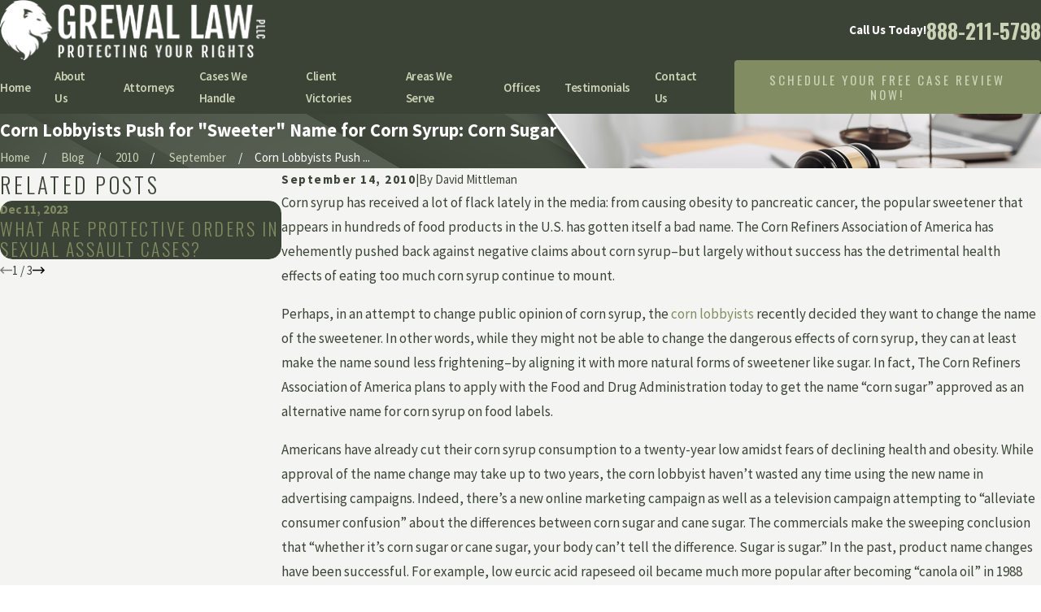

--- FILE ---
content_type: image/svg+xml; charset=utf-8
request_url: https://www.4grewallaw.com/cms/svg/site/pwgsbyqesdo.24.2601151617440.svg
body_size: 46345
content:
<?xml version="1.0" encoding="UTF-8" standalone="no"?>
<svg xmlns="http://www.w3.org/2000/svg" viewBox="0 0 24 24">
<style>
	g path { stroke: none; }
	g.root { display: none; }
	g.root:target { display: inline; }
	g line { stroke: black; }
	g circle { stroke: black; }
	g polyline { stroke: black; }
</style>
<g class="root" id="arrow_down" data-name="arrow down">
	<path d="M13.006 18.316l10.823-10.823a1.217 1.217 0 0 0-1.668-1.668l-10.006 10.006l-10.006-10.006A1.234 1.234 5.402 0 0 0.399 5.642a1.201 1.201 0 0 0-0.117 1.668A0.384 0.384 5.402 0 0 0.399 7.476L11.289 18.316a1.234 1.234 0 0 0 1.668 0Z" />
</g>
<g class="root" id="arrow_left" data-name="arrow-left">
	<path d="M4.82 12.12c0 0.24 0.24 0.48 0.36 0.72L16.69 23.52c0.24 0.36 0.6 0.48 0.96 0.48 0.48 0 0.84-0.12 1.08-0.36 0.48-0.36 0.6-1.2 0.24-1.68 0-0.12-0.12-0.12-0.24-0.24L8.18 12L18.74 2.16c0.48-0.36 0.6-1.2 0.24-1.68 0-0.12-0.12-0.12-0.24-0.24-0.24-0.12-0.6-0.24-1.08-0.24-0.36 0-0.72 0.12-0.96 0.48L5.18 11.16c-0.24 0.24-0.36 0.6-0.36 0.96h0Z" />
</g>
<g class="root" id="arrow_right" data-name="arrow-right">
	<path id="np_arrow_2284437_000000" class="st0" d="M19.184 11.88c0-0.24-0.24-0.48-0.36-0.72L7.305 0.48C7.065 0.12 6.704 0 6.344 0C5.865 0 5.504 0.12 5.264 0.36c-0.48 0.36-0.6 1.2-0.24 1.68c0 0.12 0.12 0.12 0.24 0.24L15.824 12l-10.56 9.84c-0.48 0.36-0.6 1.2-0.24 1.68c0 0.12 0.12 0.12 0.24 0.24C5.504 23.88 5.865 24 6.344 24c0.36 0 0.72-0.12 0.96-0.48l11.52-10.68C19.064 12.6 19.184 12.24 19.184 11.88L19.184 11.88z" />
</g>
<g class="root" id="assault" data-name="assault">
	<path d="M19.17 3.651c-0.266 0-0.519 0.051-0.755 0.141v-0.097c0-1.168-0.95-2.119-2.119-2.119-0.28 0-0.546 0.056-0.791 0.155C15.324 0.748 14.461-0.001 13.424-0.001c-1.168 0-2.119 0.95-2.119 2.119v0.24c-0.235-0.09-0.489-0.141-0.755-0.141-1.168 0-2.119 0.95-2.119 2.119v9.133c-1.053-0.705-2.646-1.55-3.981-1.338-0.694 0.11-1.26 0.493-1.637 1.108-0.155 0.252-0.128 0.575 0.063 0.8l5.41 6.324c0.295 0.681 1.688 3.637 3.699 3.637h7.183c0.217 0 0.421-0.103 0.549-0.277 0.061-0.083 1.49-2.05 1.57-4.494V5.769c0.001-1.168-0.95-2.118-2.118-2.118h0Zm-0.367 18.982h-6.816c-0.972 0-2.092-1.951-2.482-2.895-0.028-0.067-0.065-0.128-0.113-0.184L4.305 13.607c0.105-0.066 0.224-0.109 0.36-0.13 1.109-0.178 3.046 1.054 4.007 1.87 0.202 0.172 0.486 0.211 0.728 0.1 0.241-0.112 0.396-0.353 0.396-0.619V4.334c0-0.416 0.339-0.755 0.755-0.755s0.755 0.339 0.755 0.755v6.762c0 0.377 0.305 0.681 0.681 0.681s0.681-0.305 0.681-0.681V2.118c0-0.416 0.339-0.755 0.755-0.755s0.755 0.339 0.755 0.755v8.98c0 0.377 0.305 0.681 0.681 0.681s0.681-0.305 0.681-0.681V3.696c0-0.416 0.338-0.755 0.755-0.755s0.755 0.339 0.755 0.755v8.98c0 0.377 0.305 0.681 0.681 0.681s0.681-0.305 0.681-0.681v-6.906c0-0.416 0.338-0.755 0.755-0.755s0.755 0.339 0.755 0.755v13.434c-0.05 1.516-0.776 2.867-1.123 3.43v0.001Z" />
</g>
<g class="root" id="award" data-name="award">
	<path d="M23.485 13.607l0.419 0.246l-0.235 0.427c-0.655 1.184-1.28 2.051-2.206 2.431l-0.379-0.922c0.492-0.202 0.92-0.647 1.453-1.539a2.601 2.601 0 0 0-1.662-0.123c-0.858 0.23-1.631 0.913-2.234 1.973l-0.867-0.493c0.739-1.298 1.721-2.144 2.843-2.444A3.693 3.693-16.105 0 1 23.485 13.607Zm-1.985 4.165l0.361 0.345l-0.345 0.36c-1.118 1.171-2.258 1.763-3.387 1.763-0.055 0-0.108-0.001-0.162-0.004-0.913-0.045-1.808-0.482-2.657-1.293l-0.361-0.345l0.345-0.36C17.202 16.238 19.697 16.051 21.5 17.772Zm-1.086 0.391c-1.229-0.891-2.706-0.744-4.022 0.403a2.898 2.898 0 0 0 1.623 0.675l0-0.001C18.776 19.279 19.584 18.915 20.414 18.164Zm3.089-9.707c-2.489-0.166-4.281 1.578-4.465 4.338l0.995 0.066c0.135-2.029 1.223-3.293 2.886-3.41-0.157 1.152-0.567 1.965-1.219 2.418l0.57 0.819c1.011-0.703 1.582-1.947 1.699-3.701l0.031-0.498Zm-3.613 0.834c-0.624-1.936-0.079-3.513 1.421-4.234 0.28 1.132 0.198 2.039-0.242 2.701l0.831 0.552c0.682-1.026 0.755-2.396 0.215-4.072l-0.153-0.474l-0.474 0.153c-2.371 0.765-3.395 3.049-2.547 5.682ZM2.914 15.789c-0.493-0.203-0.918-0.647-1.453-1.539a2.594 2.594 0 0 1 1.662-0.123c0.858 0.23 1.631 0.913 2.234 1.973l0.867-0.493c-0.739-1.298-1.721-2.144-2.843-2.444a3.698 3.698 0 0 0-2.87 0.444l-0.419 0.246L0.329 14.279c0.655 1.184 1.28 2.051 2.206 2.431Zm5.794 2.449l0.345 0.36l-0.361 0.345c-0.851 0.813-1.744 1.247-2.657 1.293-0.054 0.004-0.108 0.004-0.162 0.004-1.132 0-2.27-0.592-3.387-1.763l-0.345-0.36l0.361-0.345C4.303 16.051 6.796 16.239 8.707 18.238Zm-1.1 0.326c-1.315-1.147-2.791-1.292-4.022-0.403 0.829 0.754 1.636 1.119 2.397 1.078h0A2.899 2.899-16.105 0 0 7.607 18.564ZM1.732 12.686l0.57-0.819C1.648 11.415 1.238 10.602 1.081 9.45c1.662 0.118 2.751 1.38 2.886 3.41l0.996-0.068c-0.183-2.76-1.971-4.505-4.465-4.34l-0.498 0.034l0.031 0.498C0.15 10.74 0.721 11.985 1.732 12.686ZM2.932 7.757c-0.442-0.664-0.522-1.569-0.242-2.702 1.5 0.721 2.045 2.3 1.423 4.234l0.948 0.306c0.849-2.632-0.174-4.915-2.547-5.682l-0.474-0.153l-0.153 0.474c-0.541 1.676-0.468 3.046 0.215 4.072Zm15.051 2.766c0 5.889-5.508 8.998-5.743 9.126a0.497 0.497 0 0 1-0.482 0c-0.235-0.128-5.743-3.238-5.743-9.126V8.378a0.499 0.499 0 0 1 0.465-0.498c2.317-0.151 5.144-2.828 5.174-2.854a0.499 0.499 0 0 1 0.69 0c0.03 0.026 2.857 2.704 5.174 2.854A0.499 0.499-16.105 0 1 17.986 8.378Zm-0.997-1.702c-2.049-0.349-4.171-2.047-4.987-2.76-0.817 0.711-2.938 2.41-4.987 2.76v1.702c0 4.642 3.958 7.455 4.987 8.109 1.027-0.655 4.987-3.481 4.987-8.109Zm-5.159-0.895a0.498 0.498 0 0 1 0.642 0.29l0.774 2.044l2.029 0.105a0.499 0.499 0 0 1 0.311 0.867l-1.587 1.452l0.497 2.061a0.499 0.499 0 0 1-0.749 0.539l-1.74-1.086L10.264 15.283a0.499 0.499 0 0 1-0.749-0.539l0.497-2.063l-1.587-1.452a0.499 0.499 0 0 1 0.311-0.867l2.029-0.105l0.774-2.044A0.498 0.498-16.105 0 1 11.827 7.925Zm0.173 1.874l-0.423 1.117a0.499 0.499 0 0 1-0.439 0.321l-1.164 0.06l0.926 0.847a0.499 0.499 0 0 1 0.148 0.484l-0.281 1.16l0.97-0.605a0.499 0.499 0 0 1 0.528 0l0.97 0.605l-0.281-1.16a0.499 0.499 0 0 1 0.148-0.484l0.926-0.847l-1.164-0.06a0.499 0.499 0 0 1-0.439-0.321Zm-0.464-1.585v0h0Z" />
</g>
<g class="root" id="blog_menu" data-name="blog menu">
	<path d="M16.285 0.001a3.434 3.434 0 0 0-3.304 2.571H0V4.286H12.981a3.409 3.409 0 0 0 6.609 0H24V2.572H19.59A3.434 3.434-1.715 0 0 16.285 0.001Zm0 1.714a1.714 1.714 0 1 1-1.714 1.714A1.702 1.702-1.715 0 1 16.285 1.715ZM7.714 8.572a3.434 3.434 0 0 0-3.304 2.571H0v1.714H4.41a3.409 3.409 0 0 0 6.609 0H24V11.143H11.018A3.434 3.434-1.715 0 0 7.714 8.572Zm0 1.714a1.714 1.714 0 1 1-1.714 1.714A1.702 1.702-1.715 0 1 7.714 10.286Zm8.571 6.857a3.434 3.434 0 0 0-3.304 2.571H0v1.714H12.981a3.409 3.409 0 0 0 6.609 0H24V19.715H19.59A3.434 3.434-1.715 0 0 16.285 17.143Zm0 1.714a1.714 1.714 0 1 1-1.714 1.714A1.702 1.702-1.715 0 1 16.285 18.858Z" />
</g>
<g class="root" id="btn_arw" data-name="btn arw">
	<path d="M22.432 10.416l-5.297-5.339l-1.569 1.584L19.747 10.877H0V13.12H19.747L15.563 17.339l1.569 1.584l6.868-6.923Z" />
</g>
<g class="root" id="cannabis" data-name="cannabis">
	<path d="M21.997 19.199H4.8l-2.8 0.461v2.277l2.734 0.455l17.264 0.006v-3.2Zm-0.8 0.8v1.6h-4.8v-1.6h4.8Zm-5.6 0v1.6h-0.8v-1.6h0.8Zm-10.766 1.6l-2.033-0.339v-0.922l2.033-0.339h9.166v1.6H4.833Z" />
	<path d="M0.007 10.32c-0.025 0.124 0.01 0.253 0.095 0.347 0.049 0.054 1.067 1.148 3.456 1.325-0.572 0.534-1.076 1.137-1.499 1.796-0.071 0.115-0.08 0.258-0.023 0.38 0.057 0.122 0.172 0.208 0.306 0.227 0.104 0.015 2.206 0.299 3.657-0.677v2.282c0 0.106 0.042 0.208 0.117 0.283 0.075 0.075 0.177 0.117 0.283 0.117h2.4c0.106 0 0.208-0.042 0.283-0.117 0.075-0.075 0.117-0.177 0.117-0.283v-2.193c1.327 0.865 3.534 0.604 3.649 0.59 0.135-0.017 0.253-0.102 0.311-0.225 0.059-0.123 0.051-0.268-0.021-0.383-0.426-0.662-0.933-1.268-1.509-1.804 1.241-0.092 2.431-0.536 3.428-1.28 0.104-0.088 0.156-0.223 0.138-0.358-0.018-0.135-0.103-0.252-0.227-0.31-1.018-0.446-2.102-0.723-3.21-0.82 0.896-1.151 1.4-2.559 1.44-4.017 0-0.129-0.063-0.251-0.168-0.326s-0.241-0.094-0.363-0.052c-1.161 0.404-2.251 0.988-3.231 1.73 0.104-1.745-0.45-3.465-1.552-4.821-0.076-0.084-0.183-0.131-0.296-0.132-0.113 0.001-0.221 0.049-0.298 0.133-1.087 1.354-1.632 3.063-1.53 4.796-0.953-0.796-2.064-1.38-3.259-1.716-0.127-0.033-0.263-0.002-0.362 0.083-0.1 0.086-0.151 0.215-0.137 0.346 0.18 1.426 0.701 2.787 1.518 3.968-1.135 0.091-2.247 0.371-3.29 0.83-0.114 0.053-0.196 0.157-0.222 0.28h0Zm4.372-0.32c0.081 0.003 0.162-0.019 0.231-0.062 0.069-0.043 0.124-0.106 0.157-0.181 0.032-0.075 0.04-0.159 0.024-0.239-0.017-0.08-0.058-0.153-0.118-0.209-1.099-1.032-1.577-2.638-1.766-3.52 0.892 0.335 2.513 1.096 3.131 2.383 0.058 0.12 0.173 0.204 0.305 0.222 0.132 0.018 0.265-0.031 0.354-0.131 0.089-0.1 0.121-0.238 0.087-0.367-0.248-0.879-0.305-1.801-0.166-2.704 0.139-0.903 0.469-1.765 0.97-2.529 0.506 0.762 0.842 1.624 0.984 2.527 0.142 0.903 0.087 1.827-0.16 2.707-0.034 0.134 0.003 0.276 0.099 0.375s0.236 0.143 0.371 0.114c0.135-0.029 0.246-0.125 0.293-0.255 0.337-0.96 2.07-1.866 3.171-2.328-0.12 0.862-0.511 2.454-1.798 3.483-0.089 0.071-0.144 0.176-0.15 0.29-0.007 0.113 0.035 0.225 0.116 0.305 0.08 0.081 0.191 0.123 0.304 0.117 1.054-0.029 2.105 0.137 3.1 0.489-1.075 0.559-2.285 0.806-3.493 0.711-0.092-0.005-0.183 0.022-0.258 0.075-0.075 0.053-0.13 0.131-0.156 0.219-0.024 0.089-0.017 0.184 0.021 0.269 0.038 0.084 0.104 0.153 0.186 0.195 0.725 0.428 1.351 1.003 1.84 1.688-1.002 0.02-2.471-0.16-2.903-1.025h0c-0.054-0.109-0.154-0.187-0.273-0.213s-0.243 0.003-0.337 0.08c-0.095 0.076-0.149 0.192-0.148 0.313v2.8h-1.6v-2.8c0-0.113-0.048-0.22-0.131-0.296-0.083-0.076-0.195-0.113-0.307-0.102-0.112 0.011-0.215 0.068-0.282 0.158-0.696 0.928-2.068 1.083-2.91 1.083h-0.03c0.489-0.684 1.115-1.258 1.84-1.685 0.112-0.055 0.192-0.159 0.217-0.281 0.024-0.122-0.01-0.249-0.092-0.343-0.083-0.094-0.204-0.143-0.329-0.134-1.229 0.127-2.468-0.113-3.56-0.691 1.014-0.365 2.087-0.537 3.164-0.509l0 0Z" />
	<path d="M22.298 14.423c-0.211-0.846-0.758-1.569-1.514-2.002-0.756-0.433-1.657-0.538-2.493-0.291-0.836 0.247-1.535 0.825-1.934 1.599-0.244-0.085-0.501-0.129-0.76-0.129-0.511-0.001-1.009 0.163-1.421 0.466-0.412 0.304-0.715 0.731-0.865 1.22-0.165-0.057-0.339-0.086-0.513-0.086-0.572 0-1.1 0.305-1.386 0.8-0.286 0.495-0.286 1.105 0 1.6 0.286 0.495 0.814 0.8 1.386 0.8h9.199c0.679 0 1.311-0.344 1.68-0.914 0.369-0.57 0.423-1.288 0.144-1.907-0.279-0.619-0.852-1.054-1.523-1.156h0Zm-0.301 3.177h-9.199c-0.265 0.002-0.513-0.128-0.664-0.346-0.15-0.218-0.183-0.496-0.087-0.743 0.096-0.247 0.308-0.43 0.566-0.49 0.258-0.06 0.529 0.012 0.723 0.192 0.075 0.069 0.174 0.107 0.276 0.105 0.102-0.001 0.2-0.042 0.273-0.113 0.073-0.071 0.116-0.168 0.121-0.27 0.015-0.412 0.189-0.803 0.486-1.089 0.297-0.286 0.693-0.446 1.106-0.446 0.271 0.002 0.537 0.074 0.772 0.208 0.103 0.057 0.225 0.066 0.335 0.024 0.11-0.042 0.196-0.129 0.235-0.24 0.241-0.678 0.775-1.211 1.453-1.453 0.678-0.242 1.428-0.166 2.045 0.206 0.616 0.372 1.032 1.001 1.134 1.714 0.013 0.096 0.061 0.183 0.134 0.246 0.073 0.063 0.166 0.098 0.262 0.098 0.016 0 0.033-0.001 0.049-0.003 0.429 0.003 0.823 0.235 1.035 0.608 0.212 0.373 0.208 0.83-0.009 1.2-0.217 0.37-0.615 0.595-1.044 0.592h0Z" />
	<path d="M19.196 14.8h0.8v0.8h-0.8v-0.8Z" />
	<path d="M16.797 15.6h0.8v0.8h-0.8v-0.8Z" />
	<path d="M20.796 16h0.8v0.8h-0.8v-0.8Z" />
</g>
<g class="root" id="citizenship" data-name="citizenship">
	<path d="M8.688 0a1.416 1.416 0 0 0-0.995 0.422L1.401 6.739a1.358 1.358 0 0 0-0.049 1.911l7.472 7.503v-1.062L1.88 8.12a0.605 0.605 0 0 1 0.049-0.851l1.55-1.557L8.823 11.077V10.018L4.009 5.182l2.133-2.143l2.682 2.693V5.25a2.298 2.298 0 0 1 0.061-0.516L6.67 2.508L8.219 0.952a0.669 0.669 0 0 1 0.467-0.201a0.534 0.534 0 0 1 0.379 0.153l2.088 2.097h1.057L9.596 0.373A1.268 1.268-0.555 0 0 8.688 0Zm0.883 5.25V22.5A1.499 1.499-0.555 0 0 11.064 24H21.522a1.499 1.499 0 0 0 1.495-1.5V5.25a1.499 1.499 0 0 0-1.495-1.5H11.064A1.499 1.499-0.555 0 0 9.571 5.25Zm12.698 0V22.5a0.748 0.748 0 0 1-0.748 0.75H11.064a0.748 0.748 0 0 1-0.748-0.75V5.25a0.748 0.748 0 0 1 0.748-0.75H21.522a0.748 0.748 0 0 1 0.748 0.75ZM16.294 15.563A4.504 4.504-0.555 1 0 11.811 11.062A4.496 4.496-0.555 0 0 16.294 15.563Zm1.52-7.922a3.753 3.753 0 0 1 0 6.846a7.46 7.46 0 0 0 0.72-3.423a7.46 7.46 0 0 0-0.72-3.423Zm-1.52-0.327c0.826 0 1.495 1.679 1.495 3.75s-0.669 3.75-1.495 3.75-1.495-1.679-1.495-3.75S15.468 7.312 16.294 7.312Zm-1.522 0.327a7.46 7.46 0 0 0-0.72 3.423a7.46 7.46 0 0 0 0.72 3.423a3.753 3.753 0 0 1 0-6.846ZM13.305 17.812a0.375 0.375 0 0 0 0 0.75H19.281a0.375 0.375 0 0 0 0-0.75Zm-1.213 2.625H20.494a0.375 0.375 0 0 0 0-0.75H12.091a0.375 0.375 0 0 0 0 0.75Z" />
</g>
<g class="root" id="clock" data-name="clock">
	<path d="M21.675 7.706c0-0.583-0.223-1.122-0.632-1.525l-1.755-1.761c-0.812-0.806-2.108-0.825-2.957-0.087-0.949-0.484-1.99-0.812-3.088-0.955v-0.899h0.93c0.508 0 0.924-0.415 0.924-0.93v-0.62c0-0.515-0.415-0.93-0.93-0.93h-4.34c-0.515 0-0.93 0.415-0.93 0.93v0.62c0 0.515 0.415 0.93 0.93 0.93h0.93v0.899c-1.097 0.143-2.139 0.471-3.088 0.955-0.849-0.738-2.145-0.719-2.957 0.087L2.959 6.181C2.55 6.584 2.32 7.129 2.32 7.706s0.223 1.122 0.639 1.538l0.112 0.118c-0.434 1.097-0.682 2.288-0.682 3.54 0 2.548 1.004 4.867 2.635 6.591l-1.972 3.422c-0.087 0.149-0.037 0.335 0.112 0.422l1.073 0.62c0.05 0.025 0.099 0.043 0.155 0.043 0.025 0 0.056-0.006 0.081-0.012 0.081-0.025 0.149-0.074 0.186-0.143l1.792-3.106c1.569 1.116 3.478 1.779 5.549 1.779s3.98-0.663 5.549-1.779l1.792 3.106c0.043 0.068 0.112 0.124 0.186 0.143 0.025 0.006 0.056 0.012 0.081 0.012 0.056 0 0.105-0.012 0.155-0.043l1.073-0.62c0.149-0.087 0.198-0.273 0.112-0.422l-1.972-3.422c1.624-1.724 2.635-4.036 2.635-6.591 0-1.252-0.248-2.443-0.682-3.54l0.118-0.112c0.409-0.415 0.632-0.961 0.632-1.544ZM9.829 1.859c-0.174 0-0.31-0.136-0.31-0.31v-0.62c0-0.174 0.136-0.31 0.31-0.31h4.34c0.174 0 0.31 0.136 0.31 0.31v0.62c0 0.174-0.136 0.31-0.31 0.31h-4.34Zm2.79 0.62v0.843c-0.205-0.012-0.409-0.031-0.62-0.031s-0.415 0.019-0.62 0.031v-0.843h1.24ZM2.94 7.706c0-0.415 0.161-0.8 0.453-1.091l1.755-1.761c0.527-0.521 1.339-0.589 1.934-0.205-1.612 0.967-2.92 2.387-3.739 4.092-0.254-0.285-0.403-0.645-0.403-1.035Zm1.339 15.547l-0.533-0.31l1.736-3.013c0.155 0.143 0.31 0.285 0.471 0.422l-1.674 2.902Zm15.975-0.31l-0.533 0.31l-1.674-2.902c0.161-0.13 0.316-0.279 0.471-0.422l1.736 3.013Zm0.732-10.05c0 4.96-4.03 8.99-8.99 8.99S3.009 17.853 3.009 12.893c0-4.644 3.534-8.475 8.054-8.94h0.006c0.006 0 0.012 0 0.019-0.006 0.298-0.031 0.608-0.043 0.911-0.043s0.614 0.019 0.911 0.043c0.006 0 0.012 0.006 0.019 0.006h0.006c4.52 0.471 8.054 4.303 8.054 8.94Zm-0.335-4.148c-0.818-1.705-2.127-3.125-3.739-4.092 0.601-0.384 1.414-0.316 1.934 0.205l1.755 1.761c0.291 0.291 0.453 0.676 0.453 1.091 0 0.384-0.149 0.75-0.403 1.035Z" />
	<path d="M11.999 4.339c-4.718 0-8.562 3.838-8.562 8.556s3.844 8.562 8.562 8.562 8.556-3.838 8.556-8.562-3.838-8.556-8.556-8.556Zm0 16.496c-4.377 0-7.942-3.559-7.942-7.942S7.615 4.959 11.999 4.959s7.936 3.559 7.936 7.936-3.559 7.942-7.936 7.942Z" />
	<path d="M11.999 6.385c-0.174 0-0.31 0.136-0.31 0.31v0.62c0 0.174 0.136 0.31 0.31 0.31s0.31-0.136 0.31-0.31v-0.62c0-0.167-0.136-0.31-0.31-0.31Z" />
	<path d="M11.999 18.163c-0.174 0-0.31 0.136-0.31 0.31v0.62c0 0.174 0.136 0.31 0.31 0.31s0.31-0.136 0.31-0.31v-0.62c0-0.167-0.136-0.31-0.31-0.31Z" />
	<path d="M7.832 8.295c-0.124-0.124-0.316-0.124-0.44 0s-0.124 0.316 0 0.44l0.44 0.44c0.062 0.062 0.143 0.093 0.217 0.093s0.161-0.031 0.217-0.093c0.124-0.124 0.124-0.316 0-0.44l-0.434-0.44Z" />
	<path d="M16.163 16.626c-0.124-0.124-0.316-0.124-0.44 0s-0.124 0.316 0 0.44l0.44 0.44c0.062 0.062 0.143 0.093 0.217 0.093s0.161-0.031 0.217-0.093c0.124-0.124 0.124-0.316 0-0.44l-0.434-0.44Z" />
	<path d="M6.419 12.583h-0.62c-0.174 0-0.31 0.136-0.31 0.31s0.136 0.31 0.31 0.31h0.62c0.174 0 0.31-0.136 0.31-0.31s-0.136-0.31-0.31-0.31Z" />
	<path d="M17.267 12.893c0 0.174 0.136 0.31 0.31 0.31h0.62c0.174 0 0.31-0.136 0.31-0.31s-0.136-0.31-0.31-0.31h-0.62c-0.174 0-0.31 0.143-0.31 0.31Z" />
	<path d="M7.832 16.626l-0.44 0.44c-0.124 0.124-0.124 0.316 0 0.44 0.062 0.062 0.143 0.093 0.217 0.093s0.161-0.031 0.217-0.093l0.44-0.44c0.124-0.124 0.124-0.316 0-0.44s-0.31-0.124-0.434 0Z" />
	<path d="M16.163 8.295l-0.44 0.44c-0.124 0.124-0.124 0.316 0 0.44 0.062 0.062 0.143 0.093 0.217 0.093s0.161-0.031 0.217-0.093l0.44-0.44c0.124-0.124 0.124-0.316 0-0.44s-0.316-0.118-0.434 0Z" />
	<path d="M11.999 8.865c-0.174 0-0.31 0.136-0.31 0.31v3.615l-1.798 2.399c-0.105 0.136-0.074 0.329 0.062 0.434 0.056 0.043 0.118 0.062 0.186 0.062 0.093 0 0.186-0.043 0.248-0.124l1.86-2.48c0.037-0.056 0.062-0.118 0.062-0.186v-3.72c0-0.167-0.136-0.31-0.31-0.31Z" />
</g>
<g class="root" id="close" data-name="close">
	<path d="M1.285 0.002A1.498 1.498 0.012 0 0 0.012 1.5a1.498 1.498 0 0 0 0.434 0.884L10.019 11.986L0.447 21.604a1.408 1.408 0 0 0 0 1.992a1.393 1.393 0 0 0 1.962 0L11.996 14.009l9.572 9.587a1.498 1.498 0 0 0 2.007 0a1.408 1.408 0 0 0 0-1.992L14.034 11.986l9.587-9.587A1.423 1.423 0.012 0 0 21.614 0.437L11.996 10.009L2.454 0.437A1.588 1.588 0.012 0 0 1.285 0.002Z" />
</g>
<g class="root" id="courthouse" data-name="courthouse">
	<path d="M22 10.8c0.221 0 0.4-0.179 0.4-0.4v-1.2h0.4c0.221 0 0.4-0.179 0.4-0.4v-1.2h0.4c0.221 0 0.4-0.179 0.4-0.4v-1.6c0-0.134-0.085-0.297-0.237-0.365L12.163 0.034c-0.105-0.046-0.223-0.046-0.327 0L0.237 5.234c-0.149 0.067-0.237 0.228-0.237 0.365v1.6c0 0.221 0.179 0.4 0.4 0.4h0.4v1.2c0 0.221 0.179 0.4 0.4 0.4h0.4v1.2c0 0.221 0.179 0.4 0.4 0.4h0.4v7.6h-0.4c-0.221 0-0.4 0.179-0.4 0.4v1.2h-0.4c-0.221 0-0.4 0.179-0.4 0.4v1.2h-0.4C0.179 21.6 0 21.779 0 22v1.6c0 0.221 0.179 0.4 0.4 0.4h23.2c0.221 0 0.4-0.179 0.4-0.4v-1.6c0-0.221-0.179-0.4-0.4-0.4h-0.4v-1.2c0-0.221-0.179-0.4-0.4-0.4h-0.4v-1.2c0-0.221-0.179-0.4-0.4-0.4h-0.4v-7.6h0.4Zm-0.4-0.8h-4v-0.8h4v0.8Zm-0.8 0.8v7.6h-2.4v-7.6h2.4Zm-3.2 7.6h-0.4c-0.221 0-0.4 0.179-0.4 0.4v1.2h-2v-1.2c0-0.221-0.179-0.4-0.4-0.4h-0.4v-7.6h0.4c0.221 0 0.4-0.179 0.4-0.4v-1.2h2v1.2c0 0.221 0.179 0.4 0.4 0.4h0.4v7.6Zm-10.8 0h-0.4v-7.6h0.4c0.221 0 0.4-0.179 0.4-0.4v-1.2h2v1.2c0 0.221 0.179 0.4 0.4 0.4h0.4v7.6h-0.4c-0.221 0-0.4 0.179-0.4 0.4v1.2h-2v-1.2c0-0.221-0.179-0.4-0.4-0.4Zm3.2-8.4v-0.8h4v0.8h-4Zm3.2 0.8v7.6h-2.4v-7.6h2.4Zm-3.2 8.4h4v0.8h-4v-0.8Zm13.2-12.4H0.8v-0.8h22.4v0.8ZM12 0.839l9.73 4.362H2.27L12 0.839Zm10.4 6.762v0.8H1.6v-0.8h20.8Zm-16 1.6v0.8h-4v-0.8h4Zm-0.8 1.6v7.6h-2.4v-7.6h2.4Zm-3.2 8.4h4v0.8h-4v-0.8Zm20.8 4H0.8v-0.8h22.4v0.8Zm-21.6-1.6v-0.8h20.8v0.8H1.6Zm16-1.6v-0.8h4v0.8h-4Z" />
</g>
<g class="root" id="cta_star" data-name="cta_star">
	<path class="fill-secondary" d="M23.864 9.05a0.708 0.708 0 0 0-0.572-0.293h-0.002l-8.123 0.016l-2.498-7.733a0.706 0.706 0 0 0-1.343 0l-2.495 7.733l-8.123-0.016h-0.002a0.706 0.706 0 0 0-0.413 1.278l6.582 4.763l-2.527 7.724a0.706 0.706 0 0 0 0.452 0.89a0.709 0.709 0 0 0 0.636-0.101L11.999 18.523l6.567 4.79a0.699 0.699 0 0 0 0.414 0.134a0.738 0.738 0 0 0 0.111-0.009a0.706 0.706 0 0 0 0.561-0.916l-2.527-7.724L23.707 10.035a0.706 0.706 0 0 0 0.158-0.985Zm-0.355 0.713l-6.781 4.906l2.604 7.958a0.37 0.37 0 0 1-0.569 0.414L11.999 18.108l-6.761 4.934a0.369 0.369 0 0 1-0.547-0.131a0.366 0.366 0 0 1-0.022-0.282l2.604-7.958l-6.781-4.906a0.37 0.37 0 0 1 0.217-0.669h0l8.368 0.017l2.57-7.966a0.37 0.37 0 0 1 0.703 0l2.573 7.967l8.368-0.017h0a0.371 0.371 0 0 1 0.299 0.153a0.37 0.37 0 0 1-0.083 0.516Z" />
</g>
<g class="root" id="defense" data-name="defense">
	<path d="M7.707 5.405H16.675a0.3 0.3 0 0 0 0-0.6H7.707a0.3 0.3 0 0 0 0 0.6ZM21.106 6.335H7.706a0.3 0.3 0 0 0 0 0.6h13.401a0.3 0.3 0 0 0 0-0.6ZM0.301 10.031H23.688a0.299 0.299 0 0 0 0.3-0.301V1.688a0.299 0.299 0 0 0-0.3-0.301H21.252V0.3a0.3 0.3 0 1 0-0.6 0v1.087H3.311V0.3a0.3 0.3 0 1 0-0.6 0v1.087H0.301a0.299 0.299 0 0 0-0.3 0.301V9.731a0.299 0.299 0 0 0 0.3 0.301Zm0.3-8.043H23.388V9.431H0.6Zm4.669 3.58H3.477l0.603-0.604A0.3 0.3-3.975 0 0 3.658 4.541l-1.115 1.116a0.325 0.325 0 0 0-0.066 0.098a0.302 0.302 0 0 0 0 0.23a0.291 0.291 0 0 0 0.066 0.098L3.658 7.198a0.3 0.3 0 1 0 0.424-0.424l-0.603-0.604H5.271a0.3 0.3 0 0 0 0-0.6ZM0.301 23.4a0.301 0.301 0 0 0 0 0.6H23.688a0.301 0.301 0 0 0 0-0.6H20.665V20.652h2.369A0.969 0.969-3.975 0 0 23.999 19.684V18.571a0.299 0.299 0 0 0-0.3-0.301H23.305V14.012A2.062 2.062-3.975 0 0 21.245 11.952H19.485a2.062 2.062 0 0 0-2.059 2.06V18.271H17.03a0.299 0.299 0 0 0-0.3 0.301v0.59H15.638V18.571a0.299 0.299 0 0 0-0.3-0.301H14.94V14.012a2.062 2.062 0 0 0-2.059-2.06H11.12a2.062 2.062 0 0 0-2.059 2.06V18.271H8.665a0.299 0.299 0 0 0-0.3 0.301v0.59H7.273V18.571a0.299 0.299 0 0 0-0.3-0.301H6.577V14.012a2.062 2.062 0 0 0-2.059-2.06H2.756a2.062 2.062 0 0 0-2.059 2.06V18.271H0.301a0.299 0.299 0 0 0-0.3 0.301v1.113a0.969 0.969 0 0 0 0.968 0.968h2.369v2.749Zm19.765 0H12.301V20.652h2.369a0.966 0.966 0 0 0 0.96-0.891h1.11a0.966 0.966 0 0 0 0.959 0.891H20.065ZM18.027 14.012A1.462 1.462-3.975 0 1 19.485 12.551H21.245a1.462 1.462 0 0 1 1.459 1.46V18.271H18.027ZM17.329 18.87H23.401v0.814a0.368 0.368 0 0 1-0.368 0.368H17.698a0.368 0.368 0 0 1-0.367-0.368ZM9.66 14.012A1.462 1.462-3.975 0 1 11.12 12.551h1.762a1.461 1.461 0 0 1 1.459 1.46V18.271h-4.682ZM8.966 18.87H15.037v0.814a0.368 0.368 0 0 1-0.368 0.368H9.333a0.368 0.368 0 0 1-0.368-0.368ZM1.297 14.012A1.461 1.461-3.975 0 1 2.756 12.551h1.762a1.462 1.462 0 0 1 1.459 1.46V18.271H1.297ZM0.6 19.684V18.87H6.673v0.814a0.368 0.368 0 0 1-0.367 0.368H0.968a0.368 0.368 0 0 1-0.368-0.368Zm3.336 0.968h2.369a0.966 0.966 0 0 0 0.959-0.891h1.108a0.966 0.966 0 0 0 0.959 0.891h2.369v2.749H3.937Z" />
</g>
<g class="root" id="description" data-name="description">
	<path d="M0 20.71L0 3.29L24 3.29L24 20.71L0 20.71ZM22.065 5.221L1.935 5.221L1.935 18.779L22.065 18.779L22.065 5.221ZM13.553 16.835L3.875 16.835L3.875 14.903L13.553 14.903L13.553 16.835ZM3.875 11.028L20.126 11.028L20.126 12.971L3.875 12.971L3.875 11.028ZM3.875 7.165L20.126 7.165L20.126 9.097L3.875 9.097L3.875 7.165Z" />
</g>
<g class="root" id="family" data-name="family">
	<path d="M6.834 3.123C6.834 1.874 5.822 0.861 4.573 0.861s-2.261 1.012-2.261 2.261 1.012 2.261 2.261 2.261 2.261-1.013 2.261-2.261h0Zm-2.261-1.073c0.592 0 1.073 0.481 1.073 1.073s-0.481 1.073-1.073 1.073-1.073-0.481-1.073-1.073 0.481-1.073 1.073-1.073Z" />
	<path d="M3.681 7.841h2.618c0.191 0 0.356 0.129 0.402 0.314l1.276 5.099c0.006 0.022 0.015 0.042 0.022 0.062 0.104 0.28 0.402 0.443 0.698 0.37 0.318-0.08 0.512-0.402 0.432-0.721l-1.276-5.099c-0.179-0.714-0.818-1.214-1.555-1.214h-2.618c-1.226 0-2.292 0.831-2.589 2.021L0.006 15.992c-0.048 0.324 0.176 0.627 0.501 0.675 0.03 0.004 0.059 0.006 0.088 0.006 0.29 0 0.544-0.212 0.587-0.507l0.048-0.324l1.021-6.906c0.174-0.646 0.758-1.095 1.43-1.095h0Z" />
	<path d="M2.933 15.207c-0.125 0.109-0.206 0.267-0.206 0.447v6.716c0 0.328 0.266 0.594 0.594 0.594s0.594-0.266 0.594-0.594v-6.716c0-0.326-0.263-0.59-0.588-0.594-0.002 0-0.004 0-0.006 0-0.149 0-0.283 0.057-0.388 0.148h0Z" />
	<path d="M5.825 22.963c0.328 0 0.594-0.266 0.594-0.594v-6.716c0-0.328-0.266-0.594-0.594-0.594s-0.594 0.266-0.594 0.594v6.716c0 0.328 0.266 0.594 0.594 0.594h0Z" />
	<path d="M19.426 2.05c-1.249 0-2.261 1.012-2.261 2.261s1.012 2.261 2.261 2.261 2.261-1.012 2.261-2.261-1.013-2.261-2.261-2.261h0Zm0 3.334c-0.592 0-1.073-0.481-1.073-1.073s0.481-1.073 1.073-1.073 1.073 0.481 1.073 1.073-0.481 1.073-1.073 1.073Z" />
	<path d="M22.917 9.318l-0.01-0.05c-0.298-1.19-1.363-2.021-2.589-2.021h-1.785c-1.226 0-2.292 0.831-2.584 2l-1.074 3.697c-0.092 0.315 0.09 0.644 0.405 0.736 0.301 0.087 0.612-0.075 0.72-0.364 0.005-0.014 0.012-0.027 0.016-0.041l1.08-3.719c0.165-0.66 0.756-1.121 1.437-1.121h1.785c0.673 0 1.258 0.45 1.431 1.099l1.016 6.307l0.054 0.334c0.047 0.292 0.3 0.5 0.586 0.5 0.031 0 0.063-0.002 0.095-0.008 0.324-0.052 0.544-0.357 0.492-0.681l-1.074-6.668Z" />
	<path d="M20.672 15.06c-0.325 0.003-0.588 0.267-0.588 0.594v6.716c0 0.328 0.266 0.594 0.594 0.594s0.594-0.266 0.594-0.594v-6.716c0-0.179-0.081-0.338-0.206-0.447-0.104-0.091-0.239-0.148-0.388-0.148-0.002 0-0.004 0.001-0.006 0.001h0Z" />
	<path d="M18.768 22.369v-6.716c0-0.328-0.266-0.594-0.594-0.594s-0.594 0.266-0.594 0.594v6.716c0 0.328 0.266 0.594 0.594 0.594 0.328 0 0.594-0.266 0.594-0.594h0Z" />
	<path d="M14.06 13.151c0-1.178-0.958-2.136-2.136-2.136s-2.136 0.958-2.136 2.136 0.958 2.136 2.136 2.136c1.178 0 2.136-0.958 2.136-2.136Zm-2.136-0.947c0.522 0 0.948 0.425 0.948 0.947s-0.425 0.948-0.948 0.948-0.948-0.425-0.948-0.948 0.425-0.947 0.948-0.947Z" />
	<path d="M14.445 17.342l0.732-1.609c0.136-0.298 0.004-0.651-0.295-0.787-0.298-0.136-0.651-0.004-0.787 0.295l-0.73 1.604c-0.045 0.072-0.349 0.245-0.834 0.245h-1.216c-0.484 0-0.788-0.173-0.831-0.241l-0.732-1.609c-0.136-0.299-0.489-0.431-0.787-0.295-0.299 0.136-0.431 0.488-0.295 0.787l0.732 1.609c0.259 0.569 1.01 0.937 1.913 0.937h1.216c0.903 0 1.654-0.368 1.913-0.937h0Z" />
	<path d="M11.665 22.545v-3.16c0-0.328-0.266-0.594-0.594-0.594s-0.594 0.266-0.594 0.594v3.16c0 0.328 0.266 0.594 0.594 0.594 0.328 0 0.594-0.266 0.594-0.594Z" />
	<path d="M12.777 18.79c-0.328 0-0.594 0.266-0.594 0.594v3.16c0 0.328 0.266 0.594 0.594 0.594s0.594-0.266 0.594-0.594v-3.16c0-0.328-0.266-0.594-0.594-0.594h0Z" />
</g>
<g class="root" id="fax" data-name="fax">
	<path d="M24 20.688v1.478a0.368 0.368 0 0 1-0.363 0.363H17.447a0.368 0.368 0 0 1-0.363-0.363V20.688l0.167-1.534s-1.59-1.032-5.243-1.032-5.243 1.032-5.243 1.032l0.167 1.534v1.451a0.368 0.368 0 0 1-0.363 0.363H0.348A0.368 0.368-1.953 0 1 0 22.139V20.661a6.674 6.674 0 0 1 1.534-4.1C3.361 15.333 7.852 14.273 11.993 14.273s8.647 1.088 10.487 2.287A6.904 6.904-1.953 0 1 24 20.688ZM21.169 14.691A0.82 0.82-1.953 0 1 20.361 13.883v-4.184H14.559a0.82 0.82 0 0 1-0.809-0.809V3.089H3.626V13.883a0.809 0.809 0 1 1-1.618 0V2.28a0.82 0.82 0 0 1 0.809-0.809H14.559a0.162 0.162 0 0 1 0.098 0.031a0.694 0.694 0 0 1 0.474 0.207L21.755 8.318a0.757 0.757 0 0 1 0.21 0.477a0.173 0.173 0 0 1 0.028 0.095V13.883A0.82 0.82-1.953 0 1 21.169 14.691ZM19.187 8.053L15.368 4.233V8.053Z" />
</g>
<g class="root" id="flair" data-name="flair">
	<path class="fill-Secondary" d="M17.635 4.41c0.929 0.72 2.122 1.868 2.21 2.693 0.028 0.266 0.198 0.908 0.198 0.908l2.284 2.882l-0.173 0.437c-0.225-0.249-0.595-0.401-0.903-0.297-0.435 0.147-0.79-0.433-0.79-0.433 0 0 0 0.731 0.628 0.807 0.993 0.12 0.801 0.518 0.801 0.518l-0.506 0.449c-0.084-0.206-0.351-0.167-0.351-0.167-2.277 1.169-3.661 0.877-3.661 0.877 0.726 1.033 3.661-0.209 3.661-0.209-0.88 0.167-0.616 0.919-0.616 0.919 0.352 1.92-1.495 3.005-1.495 3.005 0.176-2.087-1.934-2.588-1.934-2.588-4.177-0.626-3.254-3.032-3.254-3.032-0.792 0.808-0.176 2.031-0.176 2.031-0.528-0.251-0.572-1.096-0.572-1.096-0.182 1.221 0.188 1.645 1.715 2.348 3.871 1.782 1.67 5.26 1.67 5.26 0.615-2.37-1.847-3.423-1.847-3.423 3.737 2.755-0.783 5.636-0.783 5.636 0.651-1.17-0.228-2.505-0.228-2.505 0.238 2.5-1.232 4.001-2.655 4.571 0.77-0.751 1.447-2.328-0.423-3.361-2.703-1.493-2.55-3.882-2.55-3.882-0.484 2.588 1.275 3.924 1.275 3.924-4.573-2.045-5.232-6.345-5.232-6.345-0.044 1.92 1.436 3.903 1.436 3.903-6.492-5.907-1.286-10.766-1.286-10.766C2.301 8.407 1.674 10.734 1.674 10.734 1.633 6.654 4.719 3.44 4.719 3.44l-0.879 0.375C5.863 1.144 8.015 0.632 8.015 0.632l-1.098 0.011c1.363-0.593 6.507-1.503 9.739 1.148l-0.99-0.042s0.417 0.132 1.057 0.501c1.955 1.127 3.054 3.569 3.054 3.569-1.023-1.159-1.372-0.812-2.144-1.409Zm-2.934 0.511s-0.176-1.273-3.782-1.649h0s0.385 1.315 0.22 1.983c-0.165 0.668-0.552 1.691 0.297 1.983 0 0 1.418-0.793 1.374-1.085 0 0-0.373-0.375-1.374-0.083 0 0 1.109-0.835 2.077-0.835 0 0-0.44-0.292-1.011-0.251 0.282-0.288 1.061-0.267 2.199-0.063Zm4.177 4.028s-0.81-0.576-0.986-1.161c0 0-0.729-0.822-1.727-0.426-0.162 0.064-0.339 0.096-0.497 0.167l0.572 0.063s0.395 0.751 1.319 0.497l1.319 0.86Z" />
</g>
<g class="root" id="footer_phone" data-name="footer phone">
	<path d="M21.862 17.148c-0.207-0.206-0.414-0.378-0.62-0.586-0.689-0.62-1.413-1.206-2.208-1.79l-0.24-0.173l-0.24 0.173A21.299 21.299 0 0 0 15.276 17.424c-0.448-0.104-0.828-0.206-1.207-0.31a11.313 11.313 0 0 1-4.483-2.721A10.911 10.911 0 0 1 6.864 9.917c-0.104-0.344-0.207-0.757-0.311-1.206a21.278 21.278 0 0 0 2.655-3.272l0.173-0.24l-0.207-0.276C8.586 4.166 8.001 3.408 7.38 2.721c-0.173-0.206-0.379-0.413-0.586-0.62C6.173 1.446 5.517 0.827 4.828 0.206L4.587 0L4.38 0.173A15.153 15.153 0 0 0 0.276 3.512c-0.069 0.069-0.104 0.138-0.173 0.206L0 3.856v0.173A19.776 19.776 0 0 0 2.172 11.293a22.777 22.777 0 0 0 2.001 3.237a23.861 23.861 0 0 0 2.448 2.858a23.877 23.877 0 0 0 2.863 2.444a21.036 21.036 0 0 0 3.241 1.997A20.531 20.531 0 0 0 20.001 24h0.173l0.138-0.104c0.069-0.069 0.138-0.104 0.207-0.173a15.807 15.807 0 0 0 3.345-4.097L24 19.352l-0.207-0.24c-0.62-0.689-1.276-1.344-1.931-1.963M19.932 23.036c-0.035 0-0.035 0.035-0.069 0.035-4.518-0.447-9-2.721-12.655-6.336C3.587 13.119 1.31 8.643 0.864 4.097c0-0.035 0.035-0.035 0.035-0.069A14.241 14.241 0 0 1 4.518 1.033c0.586 0.516 1.139 1.068 1.655 1.619 0.173 0.206 0.379 0.413 0.551 0.62a20.619 20.619 0 0 1 1.551 1.893A21.003 21.003 0 0 1 5.76 8.229l-0.173 0.173l0.035 0.206a13.872 13.872 0 0 0 0.379 1.515a12.1 12.1 0 0 0 2.931 4.856a11.748 11.748 0 0 0 4.861 2.928a12.169 12.169 0 0 0 1.517 0.378l0.207 0.035l0.173-0.173a21.024 21.024 0 0 1 3.069-2.513c0.655 0.516 1.31 1.033 1.897 1.549 0.207 0.173 0.414 0.378 0.62 0.551 0.551 0.516 1.104 1.068 1.62 1.653a13.104 13.104 0 0 1-2.965 3.648" />
</g>
<g class="root" id="footer_pin" data-name="footer pin">
	<path d="M12 24a0.477 0.477 0 0 1-0.392-0.206C11.29 23.336 3.826 12.546 3.826 8.174a8.174 8.174 0 1 1 16.348 0c0 4.372-7.464 15.163-7.782 15.62A0.477 0.477 3.826 0 1 12 24M12 0.92A7.243 7.243 3.826 0 0 4.782 8.174c0 3.529 5.66 12.179 7.218 14.493 1.558-2.314 7.217-10.963 7.217-14.493A7.243 7.243 3.826 0 0 12 0.92m0 10.828a3.575 3.575 0 1 1 3.558-3.574A3.57 3.57 3.826 0 1 12 11.748m0-6.187a2.614 2.614 0 1 0 2.6 2.614A2.61 2.61 3.826 0 0 12 5.561" />
</g>
<g class="root" id="footer_time" data-name="footer time">
	<path d="M12 24A12 12 0 1 1 24 12A12.013 12.013 0 0 1 12 24m0.416-0.838l0.141-0.008a11.028 11.028 0 0 0 4.554-1.229l0.126-0.065l-0.754-1.305l0.72-0.416l0.753 1.303l0.119-0.078a11.338 11.338 0 0 0 3.312-3.325l0.077-0.119l-1.296-0.747l0.416-0.72l1.296 0.748l0.065-0.127a11.04 11.04 0 0 0 1.21-4.518l0.008-0.144H20.148V11.584h3.012l-0.008-0.144a11.032 11.032 0 0 0-1.222-4.541l-0.065-0.126l-1.283 0.741l-0.415-0.72L21.451 6.058l-0.077-0.119a11.336 11.336 0 0 0-3.312-3.312l-0.119-0.077L17.203 3.83l-0.72-0.416l0.741-1.283l-0.126-0.065a11.044 11.044 0 0 0-4.541-1.223l-0.141-0.008V3.852H11.584V0.838l-0.144 0.008a11.04 11.04 0 0 0-4.518 1.212l-0.127 0.065l0.748 1.296l-0.72 0.416l-0.747-1.296l-0.119 0.077a11.328 11.328 0 0 0-3.325 3.312l-0.077 0.119L3.859 6.797l-0.416 0.72l-1.306-0.754l-0.065 0.126a11.037 11.037 0 0 0-1.229 4.553l-0.008 0.144H3.852v0.831H0.839l0.008 0.144A11.043 11.043 0 0 0 2.064 17.088l0.065 0.126l1.317-0.76l0.416 0.72L2.544 17.933l0.077 0.119a11.334 11.334 0 0 0 3.327 3.327l0.119 0.077l0.76-1.316l0.72 0.416l-0.76 1.317l0.127 0.064a11.033 11.033 0 0 0 4.531 1.217l0.144 0.008V20.148h0.831ZM12 12.993a0.995 0.995 0 0 1-0.861-0.509l-0.038-0.069H5.664V11.584H11.1l0.038-0.069A0.995 0.995 0 0 1 12 11.007a0.576 0.576 0 0 1 0.079 0.008l0.115 0.013l1.852-2.544l0.672 0.489L12.867 11.515l0.033 0.072a0.977 0.977 0 0 1 0.093 0.413A0.995 0.995 0 0 1 12 12.993" />
</g>
<g class="root" id="gavel_document" data-name="gavel_document">
	<path d="M17.009 20.047c0.411 0 0.411 0.622 0 0.622h-5.099c-0.406 0-0.406-0.622 0-0.622h5.099Zm4.209-4.39c0.411 0 0.411 0.622 0 0.622h-5.695c-0.406 0-0.406-0.622 0-0.622h5.695Zm0 2.195c0.411 0 0.411 0.622 0 0.622h-6.153c-0.406 0-0.406-0.622 0-0.622h6.153Zm0-4.39c0.411 0 0.411 0.622 0 0.622h-5.48c-0.411 0-0.411-0.622 0-0.622h5.48Zm-17.744 2.277h6.831v-0.9H3.475v0.9Zm7.145 0.622H3.161c-0.175 0-0.314-0.139-0.314-0.314v-1.522c0-0.175 0.139-0.314 0.314-0.314h1.033v-1.213c0-0.17 0.139-0.314 0.314-0.314h4.765c0.175 0 0.314 0.139 0.314 0.314v1.213h1.033c0.175 0 0.314 0.139 0.314 0.314v1.522c0 0.175-0.144 0.314-0.314 0.314h0Zm-1.655-3.043h-4.143v0.9h4.143v-0.9Zm-0.622-4.893h3.588c-2.21-3.141-6.744-3.567-9.489-0.823C0.015 10.029 0.015 13.966 2.441 16.398c2.426 2.426 6.364 2.426 8.795 0 1.378-1.378 2.056-3.341 1.748-5.356-0.036-0.241-0.087-0.478-0.154-0.71h-4.492v0.858c0 0.432-0.354 0.787-0.787 0.787h-1.054c-0.432 0-0.787-0.354-0.787-0.787v-3.623c0-0.432 0.354-0.787 0.787-0.787h1.059c0.432 0 0.787 0.354 0.787 0.787v0.858Zm4.333 0h0.571c0.371 0 0.673 0.303 0.673 0.673v0.555c0 0.288-0.185 0.545-0.452 0.637 0.057 0.216 0.103 0.432 0.133 0.653 0.622 4.04-2.395 7.705-6.451 7.885v3.886h16.213V4.549h-2.95c-0.175 0-0.314-0.139-0.314-0.314V1.285H7.155v3.886c2.277 0.103 4.339 1.331 5.52 3.254h0Zm-4.956 1.599v-2.457c0-0.087-0.077-0.164-0.164-0.164h-1.059c-0.087 0-0.164 0.077-0.164 0.164v3.623c0 0.087 0.077 0.164 0.164 0.164h1.059c0.087 0 0.164-0.077 0.164-0.164v-1.166Zm5.525-0.971h-4.904v0.658h4.904l0.051-0.051c0-0.077 0.02-0.56-0.015-0.597-0.011-0.005-0.02-0.011-0.036-0.011h0Zm-6.713 9.787C2.888 18.674 0 15.668 0 12.002S2.888 5.33 6.533 5.172V0.972c0-0.175 0.139-0.314 0.314-0.314h13.575c0.082 0 0.159 0.031 0.221 0.093l3.264 3.259c0.057 0.062 0.087 0.139 0.093 0.221v18.798c0 0.175-0.139 0.314-0.314 0.314H6.841c-0.175 0-0.314-0.139-0.314-0.314v-4.189h0.006ZM17.009 4.277c0.411 0 0.411 0.622 0 0.622h-5.099c-0.406 0-0.406-0.622 0-0.622h5.099Zm4.209 4.39c0.411 0 0.411 0.622 0 0.622h-5.695c-0.406 0-0.406-0.622 0-0.622h5.695Zm0-2.195c0.411 0 0.411 0.622 0 0.622h-6.153c-0.406 0-0.406-0.622 0-0.622h6.153Zm0 4.39c0.411 0 0.411 0.622 0 0.622h-5.48c-0.411 0-0.411-0.622 0-0.622h5.48Zm-0.488-9.139v2.2h2.2l-2.2-2.2Z" />
</g>
<g class="root" id="handcuffs" data-name="handcuffs">
	<path d="M23.397 18.516c0-1.467-0.615-2.883-1.692-3.882-0.156-0.147-0.243-0.336-0.243-0.531v-1.428c0-0.885-0.72-1.605-1.605-1.605h-0.291c0.117-0.228 0.186-0.489 0.186-0.762v-0.795c0-0.705-0.441-1.305-1.059-1.548 0.162-0.261 0.255-0.564 0.255-0.879 0-0.444-0.174-0.861-0.486-1.176l-0.564-0.561c-0.312-0.315-0.732-0.489-1.176-0.489-0.207 0-0.405 0.042-0.594 0.114-0.156-0.756-0.825-1.326-1.629-1.326h-0.792c-0.282 0-0.543 0.069-0.777 0.192v-0.297c0-0.885-0.72-1.605-1.605-1.605h-1.425c-0.198 0-0.387-0.087-0.531-0.243C8.367 0.618 6.951 0 5.487 0 2.907 0 0.675 1.896 0.249 4.425c-0.162 0.267-0.249 0.57-0.249 0.885s0.084 0.615 0.249 0.882c0.429 2.568 2.628 4.428 5.238 4.428 1.464 0 2.88-0.618 3.882-1.692 0.144-0.156 0.333-0.243 0.531-0.243h1.425c0.885 0 1.605-0.72 1.605-1.605v-0.297c0.234 0.12 0.495 0.192 0.777 0.192h0.792c0.21 0 0.411-0.042 0.597-0.114 0.063 0.315 0.219 0.606 0.45 0.84l0.561 0.561c0.168 0.168 0.363 0.291 0.573 0.372-0.162 0.255-0.255 0.555-0.255 0.879v0.795c0 0.273 0.069 0.534 0.186 0.762h-0.291c-0.885 0-1.605 0.72-1.605 1.605v1.428c0 0.195-0.087 0.384-0.243 0.531-1.077 0.999-1.692 2.415-1.692 3.882 0 2.607 1.86 4.806 4.428 5.235 0.264 0.165 0.57 0.249 0.882 0.249s0.618-0.084 0.885-0.249c2.529-0.423 4.422-2.658 4.422-5.235h0ZM12.03 4.86h-0.318c-0.249 0-0.45 0.204-0.45 0.45s0.201 0.45 0.45 0.45h0.318v1.32c0 0.387-0.315 0.705-0.705 0.705h-0.975v-3.186c0-0.249-0.204-0.45-0.45-0.45s-0.45 0.201-0.45 0.45v3.255c-0.279 0.081-0.537 0.24-0.741 0.459-0.831 0.894-2.007 1.407-3.222 1.407-2.175 0-4.008-1.554-4.353-3.699-0.018-0.102-0.057-0.201-0.111-0.291-0.081-0.126-0.123-0.27-0.123-0.42 0-0.159 0.051-0.321 0.141-0.453 0.003-0.003 0.006-0.009 0.009-0.012 0.15-0.207 0.39-0.33 0.645-0.33 0.282 0 0.537 0.147 0.678 0.387l0.036 0.072s0.003 0.003 0.003 0.006c0.051 0.102 0.078 0.213 0.078 0.33 0 0.102-0.021 0.195-0.057 0.285-0.06 0.144-0.072 0.294-0.039 0.438 0.336 1.443 1.608 2.454 3.093 2.454 0.903 0 1.767-0.387 2.37-1.059 0.6-0.672 0.888-1.575 0.789-2.478-0.165-1.491-1.374-2.673-2.871-2.805-1.335-0.12-2.568 0.603-3.135 1.755-0.351-0.234-0.804-0.336-1.236-0.261 0.666-1.614 2.274-2.739 4.083-2.739 1.215 0 2.391 0.513 3.222 1.407 0.312 0.336 0.747 0.531 1.191 0.531h1.425c0.39 0 0.705 0.315 0.705 0.705v1.317Zm-8.745-0.126c0.279-1.071 1.293-1.794 2.412-1.692 1.053 0.093 1.938 0.957 2.055 2.007 0.072 0.657-0.129 1.29-0.567 1.779-0.432 0.48-1.05 0.759-1.698 0.759-1.044 0-1.938-0.696-2.202-1.698 0.069-0.186 0.105-0.378 0.105-0.579s-0.036-0.393-0.105-0.576h0Zm11.796 0.33c-0.219-0.117-0.492-0.033-0.609 0.186s-0.033 0.489 0.186 0.609l0.216 0.114c-0.111 0.063-0.237 0.102-0.375 0.102h-0.792c-0.252 0-0.474-0.126-0.615-0.315h0.138c0.246 0 0.45-0.201 0.45-0.45s-0.204-0.45-0.45-0.45h-0.138c0.141-0.189 0.363-0.312 0.615-0.312h0.792c0.366 0 0.672 0.258 0.747 0.603l-0.165-0.087h0Zm3.375 3.909l-0.045-0.15c0.258 0.123 0.441 0.384 0.441 0.69v0.795c0 0.252-0.123 0.474-0.312 0.612v-0.147c0-0.249-0.204-0.45-0.45-0.45s-0.45 0.201-0.45 0.45v0.147c-0.189-0.138-0.315-0.36-0.315-0.612v-0.795c0-0.198 0.078-0.375 0.201-0.51l0.066 0.225c0.06 0.198 0.237 0.324 0.432 0.324 0.042 0 0.087-0.006 0.129-0.021 0.237-0.069 0.372-0.321 0.303-0.558h0Zm-2.274-1.908c-0.135-0.138-0.213-0.318-0.219-0.51l0.219 0.117c0.066 0.036 0.138 0.054 0.21 0.054 0.162 0 0.318-0.087 0.399-0.24 0.117-0.219 0.033-0.492-0.186-0.609l-0.135-0.072c0.081-0.027 0.165-0.045 0.252-0.045 0.204 0 0.396 0.081 0.54 0.225l0.561 0.561c0.144 0.144 0.225 0.336 0.225 0.54 0 0.108-0.024 0.21-0.066 0.306l-0.066-0.222c-0.069-0.237-0.321-0.372-0.558-0.3-0.24 0.069-0.375 0.321-0.303 0.558l0.123 0.411c-0.159-0.024-0.312-0.093-0.432-0.213l-0.564-0.561h0Zm3.579 15.531c0.015-0.096 0.024-0.192 0.024-0.291 0-0.345-0.102-0.672-0.285-0.942 1.149-0.57 1.872-1.8 1.755-3.138-0.135-1.497-1.314-2.703-2.805-2.868-0.903-0.102-1.806 0.186-2.478 0.789-0.672 0.6-1.059 1.464-1.059 2.37 0 1.482 1.011 2.754 2.454 3.093 0.144 0.033 0.294 0.018 0.435-0.042 0.195-0.078 0.426-0.072 0.618 0.021 0.003 0 0.009 0.006 0.015 0.009l0.048 0.024c0.249 0.138 0.402 0.396 0.402 0.684 0 0.255-0.123 0.495-0.33 0.645-0.006 0-0.009 0.006-0.012 0.009-0.255 0.177-0.612 0.186-0.873 0.021-0.09-0.057-0.189-0.096-0.291-0.111-2.145-0.348-3.699-2.178-3.699-4.353 0-1.218 0.513-2.394 1.407-3.225 0.219-0.204 0.375-0.462 0.459-0.738h3.255c0.249 0 0.45-0.201 0.45-0.45s-0.201-0.45-0.45-0.45h-3.186v-0.978c0-0.387 0.315-0.705 0.705-0.705h1.32v0.321c0 0.246 0.201 0.45 0.45 0.45s0.45-0.204 0.45-0.45v-0.321h1.317c0.39 0 0.705 0.318 0.705 0.705v1.428c0 0.444 0.192 0.876 0.528 1.188 0.894 0.831 1.407 2.007 1.407 3.225 0 1.809-1.122 3.414-2.736 4.08h0Zm-1.095-1.881c-0.183-0.069-0.378-0.102-0.576-0.102s-0.393 0.033-0.579 0.102c-1.002-0.261-1.698-1.158-1.698-2.199 0-0.651 0.276-1.269 0.759-1.701 0.489-0.438 1.119-0.639 1.779-0.564 1.05 0.117 1.914 0.999 2.007 2.055 0.099 1.116-0.621 2.13-1.692 2.409h0Z" />
	<path d="M16.44 12.273c-0.273 0-0.498 0.222-0.498 0.498s0.225 0.498 0.498 0.498 0.498-0.225 0.498-0.498-0.222-0.498-0.498-0.498Z" />
	<path d="M10.734 6.957c0 0.276 0.222 0.501 0.498 0.501s0.498-0.225 0.498-0.501-0.225-0.498-0.498-0.498-0.498 0.225-0.498 0.498Z" />
</g>
<g class="root" id="handshake" data-name="handshake">
	<path d="M22.814 15.906l-3.547-5.247c-0.111-0.164-0.333-0.214-0.503-0.111l-2.442 1.467c-0.089 0.053-0.152 0.141-0.173 0.241-0.022 0.1-0.002 0.205 0.056 0.291l0.093 0.137c-0.497-0.012-1.226-0.058-2.017-0.2-0.391-0.07-0.754-0.122-1.111-0.158-0.236-0.024-0.509-0.048-0.794-0.067V4.159c0.355-0.118 0.635-0.399 0.753-0.753h2.947l-1.794 3.731c-0.015 0.027-0.026 0.055-0.034 0.086-0.001 0.003-0.002 0.006-0.002 0.009-0.002 0.008-0.003 0.015-0.005 0.023-0.001 0.006-0.002 0.011-0.003 0.017-0.001 0.006-0.002 0.011-0.002 0.017-0.001 0.008-0.001 0.015-0.001 0.022 0 0.003 0 0.005 0 0.008 0 1.447 1.177 2.623 2.623 2.623 1.447 0 2.623-1.178 2.623-2.623 0-0.067-0.017-0.129-0.048-0.183l-1.794-3.73h1.525c0.206 0 0.375-0.167 0.375-0.375s-0.167-0.375-0.375-0.375h-6.035c-0.119-0.354-0.399-0.635-0.753-0.753V0.375c0-0.207-0.167-0.375-0.375-0.375s-0.375 0.167-0.375 0.375v1.528c-0.354 0.119-0.635 0.399-0.753 0.753h-6.035c-0.207 0-0.375 0.167-0.375 0.375s0.167 0.375 0.375 0.375h1.525l-1.794 3.729c-0.021 0.038-0.036 0.08-0.044 0.126 0 0.002-0.001 0.004-0.001 0.007-0.002 0.009-0.002 0.019-0.003 0.027 0 0.003-0.001 0.008-0.001 0.011 0 0.004-0.001 0.009-0.001 0.013 0 1.447 1.177 2.623 2.623 2.623 1.445 0 2.623-1.178 2.623-2.623 0-0.006-0.001-0.012-0.001-0.019 0 0 0 0 0 0-0.003-0.059-0.019-0.113-0.045-0.162l-1.795-3.731h2.947c0.118 0.354 0.398 0.635 0.753 0.753v8.067c-0.228-0.004-0.45-0.002-0.654 0.01-0.387 0.022-0.754 0.207-1.005 0.506l-0.283 0.339l-1.78-0.08l0.061-0.103c0.009-0.011 0.017-0.023 0.025-0.036 0.068-0.112 0.071-0.245 0.019-0.355-0.004-0.009-0.009-0.018-0.014-0.027 0-0.001-0.001-0.002-0.001-0.002-0.031-0.055-0.076-0.102-0.134-0.137-0.007-0.004-0.014-0.008-0.021-0.011l-2.496-1.521c-0.086-0.051-0.189-0.067-0.286-0.044s-0.18 0.086-0.231 0.172L1.174 17.071c-0.106 0.177-0.049 0.406 0.126 0.513l2.522 1.538c0.061 0.038 0.128 0.055 0.195 0.055h0s0 0 0 0h0c0.016 0 0.032-0.001 0.048-0.003 0.001 0 0.001 0 0.002 0 0.108-0.015 0.21-0.074 0.271-0.177 0.008-0.013 0.015-0.026 0.02-0.039l0.185-0.311l0.724 0.757c-0.108 0.386-0.01 0.817 0.293 1.12 0.201 0.201 0.458 0.311 0.722 0.331 0.001 0.302 0.116 0.604 0.347 0.835 0.224 0.224 0.521 0.347 0.838 0.347 0.046 0 0.092-0.003 0.137-0.009 0.04 0.244 0.154 0.469 0.333 0.648 0.225 0.225 0.523 0.348 0.841 0.348h0c0.096 0 0.191-0.011 0.283-0.034 0.051 0.168 0.143 0.323 0.271 0.451 0.205 0.206 0.478 0.318 0.769 0.318s0.564-0.113 0.769-0.318l0.488-0.488l1.276 0.842c0.203 0.135 0.439 0.205 0.68 0.205h0c0.064 0 0.13-0.005 0.194-0.015 0.305-0.049 0.579-0.207 0.772-0.449 0.084-0.105 0.148-0.223 0.195-0.347 0.062 0.009 0.125 0.014 0.189 0.014h0c0.387 0 0.771-0.173 1.025-0.503 0.153-0.193 0.244-0.419 0.27-0.659 0.084-0.001 0.166-0.009 0.248-0.023 0.291-0.06 0.555-0.218 0.744-0.449 0.122-0.15 0.209-0.324 0.255-0.51 0.044 0.004 0.088 0.007 0.132 0.007h0c0.425 0 0.817-0.194 1.072-0.534 0.224-0.294 0.317-0.672 0.258-1.036-0.061-0.365-0.27-0.694-0.577-0.9l-0.212-0.143l1.717-0.891l0.157 0.232c0.072 0.108 0.19 0.166 0.311 0.166h0c0.066 0 0.133-0.017 0.192-0.055l2.442-1.467c0.089-0.053 0.152-0.141 0.173-0.241 0.022-0.1 0.002-0.205-0.056-0.291Zm-5.956-12.397l1.652 3.435h-3.304l1.652-3.435Zm0.002 5.683c-0.905 0-1.662-0.643-1.836-1.498h3.672c-0.175 0.855-0.931 1.498-1.836 1.498ZM7.143 3.509l1.652 3.435h-3.304l1.652-3.435Zm0 5.683c-0.905 0-1.662-0.643-1.836-1.498h3.672c-0.175 0.855-0.931 1.498-1.836 1.498Zm4.857-6.601s0.001 0 0.001 0h0s0.001 0 0.001 0c0.241 0.001 0.438 0.197 0.438 0.439s-0.197 0.439-0.439 0.439-0.439-0.197-0.439-0.439 0.196-0.439 0.439-0.439Zm-6.724 9.056l1.88 1.146l-3.267 5.49l-1.88-1.146l3.267-5.49Zm0.699 8.065c0-0.106 0.041-0.205 0.116-0.28l0.707-0.707c0.075-0.075 0.173-0.116 0.28-0.116h0c0.106 0 0.205 0.041 0.28 0.116s0.116 0.173 0.116 0.28-0.041 0.205-0.116 0.28l-0.707 0.707c-0.154 0.154-0.404 0.154-0.56 0-0.075-0.075-0.116-0.173-0.116-0.28Zm1.184 1.447c-0.171-0.171-0.171-0.445 0-0.616l1.261-1.261c0.084-0.084 0.197-0.126 0.308-0.126s0.222 0.042 0.308 0.126c0.171 0.171 0.171 0.445 0 0.616l-0.094 0.094c-0.015 0.015-0.032 0.029-0.047 0.044l-0.957 0.957c-0.015 0.015-0.03 0.031-0.044 0.047l-0.119 0.119c-0.083 0.083-0.192 0.128-0.308 0.128s-0.225-0.045-0.308-0.128Zm1.307 0.986c-0.083-0.083-0.128-0.194-0.128-0.311 0-0.104 0.036-0.204 0.103-0.283l1.011-1.011c0.079-0.067 0.178-0.103 0.283-0.103h0c0.117 0 0.227 0.047 0.311 0.13 0.171 0.171 0.171 0.451 0 0.62l-0.957 0.957c-0.083 0.083-0.194 0.128-0.311 0.128s-0.228-0.045-0.311-0.128Zm1.873 0.765c-0.064 0.064-0.148 0.098-0.239 0.098s-0.175-0.034-0.239-0.098-0.098-0.148-0.098-0.239 0.034-0.175 0.098-0.239l0.72-0.72c0.064-0.064 0.148-0.098 0.239-0.098s0.175 0.036 0.239 0.098c0.064 0.064 0.098 0.148 0.098 0.239s-0.034 0.175-0.098 0.239l-0.009 0.009c-0.005 0.004-0.009 0.009-0.014 0.014l-0.698 0.698Zm7.473-2.829c-0.114 0.15-0.289 0.236-0.478 0.236-0.105 0-0.209-0.028-0.299-0.079-0.017-0.011-0.034-0.022-0.051-0.034l-3.034-2.187c-0.167-0.122-0.402-0.084-0.523 0.084-0.122 0.169-0.084 0.402 0.084 0.523l2.981 2.148c-0.005 0.118-0.046 0.229-0.122 0.322-0.16 0.194-0.433 0.253-0.658 0.145-0.007-0.004-0.015-0.008-0.021-0.011-0.025-0.013-0.049-0.028-0.07-0.044l-2.053-1.542c-0.166-0.124-0.402-0.09-0.525 0.075-0.124 0.166-0.09 0.4 0.075 0.525l2.053 1.542c0.013 0.009 0.026 0.019 0.039 0.027 0.005 0.029 0.008 0.059 0.008 0.089 0 0.124-0.042 0.242-0.119 0.34-0.173 0.221-0.481 0.278-0.72 0.134-0.004-0.003-0.009-0.006-0.014-0.009-0.015-0.009-0.029-0.02-0.043-0.031l-1.539-1.198c-0.164-0.126-0.4-0.098-0.526 0.066-0.126 0.164-0.098 0.4 0.066 0.526l1.466 1.142c-0.015 0.072-0.047 0.138-0.095 0.198-0.158 0.197-0.436 0.241-0.647 0.102l-1.218-0.804c0.053-0.129 0.08-0.269 0.08-0.412 0-0.291-0.114-0.562-0.318-0.769-0.181-0.182-0.415-0.291-0.666-0.314-0.002-0.302-0.118-0.603-0.348-0.833-0.184-0.184-0.417-0.3-0.669-0.336 0.032-0.339-0.083-0.689-0.342-0.947-0.224-0.224-0.521-0.347-0.838-0.347-0.211 0-0.414 0.055-0.592 0.159-0.057-0.137-0.141-0.263-0.248-0.369-0.216-0.217-0.505-0.336-0.809-0.336s-0.594 0.12-0.809 0.336l-0.573 0.573l-0.754-0.788l2.527-4.245l1.609 0.073l-1.77 2.113c-0.125 0.152-0.114 0.375 0.028 0.511 0.032 0.032 0.325 0.303 0.814 0.398 0.1 0.02 0.212 0.032 0.338 0.032 0.423 0 0.976-0.15 1.585-0.695 0.008-0.006 0.015-0.015 0.022-0.022l1.179-1.247l6.396 4.324c0.137 0.094 0.23 0.236 0.256 0.4 0.028 0.164-0.013 0.328-0.114 0.461Zm-0.643-2.107l-5.741-3.88c-0.153-0.103-0.357-0.079-0.483 0.053l-1.386 1.467c-0.431 0.383-0.848 0.544-1.237 0.481-0.056-0.009-0.109-0.024-0.156-0.039l1.941-2.318c0.022-0.02 0.042-0.044 0.058-0.07l0.374-0.445c0.119-0.141 0.292-0.228 0.475-0.239 0.285-0.017 0.612-0.013 0.938 0.002 0.015 0.002 0.032 0.003 0.048 0.003 0.003 0 0.008-0.001 0.011-0.001 0.385 0.019 0.767 0.051 1.081 0.084 0.338 0.034 0.683 0.083 1.055 0.15 1.194 0.212 2.237 0.222 2.659 0.214l2.365 3.499l-2.002 1.038Zm3.004-0.894l-0.118-0.173c-0.001-0.002-0.002-0.004-0.003-0.006-0.015-0.027-0.032-0.053-0.052-0.075l-2.954-4.371l1.799-1.081l3.127 4.625l-1.799 1.081Z" />
</g>
<g class="root" id="heart" data-name="heart">
	<path d="M18.227 1.576a5.72 5.72 0 0 0-4.084 1.696l-2.143 2.149l-2.143-2.149A5.772 5.772-1.23 0 0 0 7.361v0.802a5.747 5.747 0 0 0 1.692 4.092L11.714 22.308a0.4 0.4 0 0 0 0.568 0L18.684 15.892l3.624-3.637a5.747 5.747 0 0 0 1.692-4.092V7.361A5.791 5.791-1.23 0 0 18.227 1.575ZM11.999 21.458L2.256 11.691a4.957 4.957 0 0 1-1.456-3.528V7.361a4.973 4.973 0 0 1 8.492-3.524l2.143 2.149l-1.788 1.788a1.534 1.534 0 0 0 0.656 2.554L7.247 13.389A1.534 1.534-1.23 0 0 8.33 16.009h0.068v0.076a1.538 1.538 0 0 0 1.532 1.528h0.068v0.076a1.538 1.538 0 0 0 1.532 1.528h0.068v0.076a1.531 1.531 0 0 0 1.104 1.467ZM23.199 8.162a4.957 4.957 0 0 1-1.456 3.528l-3.627 3.632L13.648 19.802a0.73 0.73 0 1 1-1.032-1.034L17.083 14.289L16.514 13.719L12.047 18.198A0.73 0.73-1.23 1 1 11.015 17.166L15.483 12.685l-0.568-0.57L10.447 16.594a0.73 0.73 0 0 1-1.032-1.034L13.883 11.082L13.315 10.512L8.847 14.991a0.73 0.73 0 0 1-1.032-1.034L13.484 8.274l-0.568-0.57L11.248 9.376a0.73 0.73 0 0 1-1.032-1.035l2.068-2.073l2.424-2.434a4.976 4.976 0 0 1 8.492 3.524Z" />
</g>
<g class="root" id="heartbeat" data-name="heartbeat">
	<path d="M17.935 1.689c-2.338-0.03-4.556 0.989-5.935 2.728C10.621 2.678 8.403 1.659 6.065 1.689 3.667 1.749 1.659 2.948 0.61 4.986c-1.948 3.687 1.229 7.344 3.117 9.562 2.368 2.728 7.583 7.404 7.823 7.613 0.12 0.12 0.3 0.15 0.45 0.15h0.06c0.15 0 0.27-0.06 0.39-0.15 0.21-0.21 5.455-4.886 7.823-7.613 1.888-2.188 5.066-5.845 3.117-9.562C22.311 2.948 20.333 1.749 17.935 1.689h0Zm1.469 12.109c-2.008 2.278-6.205 6.145-7.404 7.224-1.199-1.079-5.395-4.946-7.404-7.224C2.289 11.131 0.16 8.313 1.629 5.526c0.869-1.649 2.488-2.638 4.466-2.668h0.15c2.158 0 4.196 1.109 5.245 2.877 0.09 0.18 0.3 0.27 0.48 0.27s0.39-0.12 0.48-0.27c1.079-1.798 3.177-2.937 5.395-2.877 1.978 0.06 3.597 1.019 4.466 2.668 1.499 2.758-0.629 5.605-2.907 8.273h0Z" />
	<path d="M17.935 10.861h-3.447c-0.21 0-0.42 0.12-0.51 0.3l-1.199 2.248l-1.199-5.725c-0.06-0.24-0.24-0.42-0.48-0.45-0.24-0.03-0.48 0.09-0.599 0.3l-1.798 3.597h-2.638c-0.33 0-0.57 0.27-0.57 0.57 0 0.33 0.27 0.57 0.57 0.57h2.997c0.21 0 0.42-0.12 0.51-0.33l1.229-2.458l1.199 5.665c0.06 0.24 0.24 0.42 0.48 0.45h0.09c0.21 0 0.39-0.12 0.51-0.3l1.798-3.327h3.087c0.33 0 0.57-0.27 0.57-0.57s-0.27-0.54-0.599-0.54h0Z" />
</g>
<g class="root" id="mail" data-name="mail">
	<path d="M0 3.004L24 3.004L24 20.996L0 20.996L0 3.004ZM20.041 5.253L3.958 5.253L11.999 11.699L20.041 5.253ZM2.181 6.677L2.181 18.747L21.817 18.747L21.817 6.677L11.999 14.549L2.181 6.677Z" />
</g>
<g class="root" id="map_pin" data-name="map-pin">
	<path d="M7.817 19.031q-2.4-3.375-3.174-4.547a13.076 13.076 0 0 1-1.49-2.836a8.327 8.327 0 0 1-0.385-2.648a8.517 8.517 0 0 1 1.25-4.5a9.29 9.29 0 0 1 3.366-3.282a9.351 9.351 0 0 1 9.231 0a9.29 9.29 0 0 1 3.366 3.282a8.526 8.526 0 0 1 1.25 4.5a8.327 8.327 0 0 1-0.385 2.648a13.076 13.076 0 0 1-1.49 2.836q-0.77 1.172-3.174 4.547l-3.221 4.5a1.221 1.221 0 0 1-1.924 0Q9.789 21.751 7.817 19.031Zm6.899-7.385a3.668 3.668 0 0 0 0-5.297a3.899 3.899 0 0 0-5.433 0a3.668 3.668 0 0 0 0 5.297a3.899 3.899 0 0 0 5.433 0Z" />
</g>
<g class="root" id="medical_mal" data-name="medical_mal">
	<path d="M3.674 15.903v3.785c0.012 1.128 0.469 2.206 1.271 2.999 0.802 0.793 1.885 1.238 3.013 1.238s2.211-0.445 3.013-1.238c0.802-0.793 1.259-1.871 1.271-2.999v-1.791c0.562-0.166 1.009-0.594 1.201-1.148 0.191-0.554 0.103-1.167-0.238-1.644-0.34-0.477-0.891-0.761-1.477-0.761s-1.136 0.283-1.477 0.761c-0.34 0.477-0.429 1.09-0.238 1.644 0.191 0.554 0.638 0.982 1.201 1.148v1.791c0 1.164-0.621 2.239-1.628 2.821-1.008 0.582-2.249 0.582-3.257 0-1.008-0.582-1.628-1.657-1.628-2.821v-3.785c1.013-0.126 1.945-0.618 2.622-1.383 0.676-0.765 1.05-1.75 1.052-2.771V5.562c0-0.474-0.171-0.932-0.479-1.291-0.309-0.359-0.736-0.596-1.204-0.668v-0.293c0-0.184-0.098-0.353-0.257-0.445-0.159-0.092-0.355-0.092-0.514 0-0.159 0.092-0.257 0.261-0.257 0.445v1.569c0 0.184 0.098 0.353 0.257 0.445 0.159 0.092 0.355 0.092 0.514 0 0.159-0.092 0.257-0.261 0.257-0.445v-0.223c0.191 0.063 0.357 0.184 0.474 0.347 0.118 0.163 0.181 0.358 0.182 0.559v6.187c0 1.129-0.602 2.172-1.58 2.736-0.977 0.565-2.182 0.565-3.16 0-0.977-0.564-1.58-1.607-1.58-2.736V5.562c0-0.242 0.092-0.474 0.257-0.651 0.165-0.177 0.391-0.284 0.632-0.301v0.267c0 0.184 0.098 0.353 0.257 0.445 0.159 0.092 0.355 0.092 0.514 0 0.159-0.092 0.257-0.261 0.257-0.445v-1.569c0-0.184-0.098-0.353-0.257-0.445-0.159-0.092-0.355-0.092-0.514 0-0.159 0.092-0.257 0.261-0.257 0.445v0.272c-0.514 0.018-1.001 0.234-1.358 0.603C0.201 4.554 0.001 5.048 0 5.562v6.187c0.001 1.021 0.376 2.007 1.052 2.772 0.676 0.765 1.609 1.257 2.622 1.383h0Zm7.269 0.256c0-0.209 0.083-0.408 0.23-0.556s0.347-0.23 0.556-0.23 0.408 0.083 0.556 0.23 0.23 0.347 0.23 0.556-0.083 0.408-0.23 0.556-0.347 0.23-0.556 0.23c-0.208 0-0.408-0.083-0.555-0.23-0.147-0.147-0.23-0.347-0.23-0.555h0Z" />
	<path d="M18.233 20.037c0 0.33 0.132 0.647 0.365 0.881 0.234 0.233 0.55 0.365 0.881 0.365h1.624c0.33 0 0.647-0.132 0.881-0.365 0.233-0.233 0.365-0.55 0.365-0.881v-6.187c0-0.33-0.132-0.647-0.365-0.881-0.233-0.233-0.55-0.365-0.881-0.365h-1.386v-0.573c0-0.086 0.07-0.156 0.156-0.156h0.84c0.051 0 0.099 0.026 0.128 0.068 0.109 0.137 0.28 0.208 0.454 0.19 0.174-0.018 0.327-0.123 0.406-0.279 0.079-0.156 0.073-0.341-0.015-0.492-0.201-0.295-0.526-0.483-0.882-0.511v-2.752c0-0.184-0.098-0.353-0.257-0.445-0.159-0.092-0.355-0.092-0.514 0-0.159 0.092-0.257 0.261-0.257 0.445v2.755c-0.296 0.024-0.572 0.158-0.774 0.376-0.202 0.218-0.314 0.504-0.314 0.801v0.855c-0.289 0.236-0.456 0.59-0.456 0.963l0.001 6.188Zm1.028-0.786h0.255c0.184 0 0.353-0.098 0.445-0.257 0.092-0.159 0.092-0.355 0-0.514-0.092-0.159-0.261-0.257-0.445-0.257h-0.255v-0.767h0.972c0.184 0 0.353-0.098 0.445-0.257 0.092-0.159 0.092-0.355 0-0.514-0.092-0.159-0.261-0.257-0.445-0.257h-0.972v-0.766h0.255c0.184 0 0.353-0.098 0.445-0.257 0.092-0.159 0.092-0.355 0-0.514-0.092-0.159-0.261-0.257-0.445-0.257h-0.255v-0.786c0-0.121 0.098-0.218 0.218-0.218h1.624c0.121 0 0.218 0.098 0.218 0.218v6.187c0 0.12-0.098 0.218-0.218 0.218h-1.624c-0.12 0-0.218-0.097-0.218-0.218v-0.786Z" />
	<path d="M18.747 24h3.089c0.184 0 0.353-0.098 0.445-0.257 0.092-0.159 0.092-0.355 0-0.514-0.092-0.159-0.261-0.257-0.445-0.257h-1.03v-0.694c0-0.184-0.098-0.353-0.257-0.445-0.159-0.092-0.355-0.092-0.514 0-0.159 0.092-0.257 0.261-0.257 0.445v0.694h-1.031c-0.184 0-0.353 0.098-0.445 0.257-0.092 0.159-0.092 0.355 0 0.514 0.092 0.159 0.261 0.257 0.445 0.257h0Z" />
	<path d="M8.04 3.12c0.122 0.06 0.263 0.069 0.392 0.025 0.129-0.044 0.235-0.137 0.296-0.26 0.73-1.484 2.491-2.211 4.096-1.69 0.87 0.283 1.655 0.78 2.284 1.445 0.097 0.101 0.231 0.158 0.371 0.158s0.274-0.057 0.371-0.158c0.628-0.665 1.413-1.162 2.283-1.445 0.889-0.294 1.86-0.208 2.684 0.237 0.802 0.426 1.393 1.164 1.634 2.04 0.181 0.669 0.236 1.365 0.162 2.054-0.12 0.816-0.381 1.606-0.77 2.334-0.066 0.121-0.081 0.263-0.041 0.395 0.04 0.132 0.131 0.242 0.253 0.306 0.122 0.064 0.264 0.077 0.396 0.035 0.131-0.042 0.24-0.135 0.302-0.258 0.444-0.831 0.741-1.732 0.878-2.665 0.096-0.83 0.032-1.671-0.189-2.477-0.156-0.567-0.426-1.096-0.793-1.555-0.367-0.459-0.825-0.838-1.344-1.114-0.531-0.283-1.113-0.456-1.712-0.509-0.599-0.053-1.203 0.015-1.775 0.2-0.866 0.28-1.663 0.741-2.337 1.352-0.676-0.611-1.474-1.072-2.34-1.352-2.085-0.677-4.378 0.275-5.333 2.214-0.06 0.122-0.069 0.263-0.025 0.392s0.137 0.235 0.259 0.296h0Z" />
	<path d="M9.37 10.083c1.454 1.779 3.335 3.05 4.658 3.804 0.899 0.509 1.999 0.509 2.899 0 0.187-0.104 0.375-0.218 0.56-0.331 0.157-0.096 0.251-0.269 0.246-0.453-0.005-0.184-0.107-0.352-0.269-0.44-0.162-0.088-0.358-0.083-0.515 0.013-0.175 0.107-0.353 0.213-0.531 0.313-0.584 0.33-1.298 0.33-1.882 0-1.246-0.71-3.017-1.904-4.371-3.56-0.116-0.142-0.299-0.211-0.48-0.182-0.181 0.03-0.333 0.153-0.398 0.325-0.065 0.172-0.034 0.365 0.083 0.507v0.003Z" />
	<path d="M18.549 6.74c0.019 0.028 0.04 0.054 0.064 0.078 0.024 0.024 0.05 0.045 0.079 0.064 0.028 0.019 0.058 0.035 0.089 0.048 0.031 0.013 0.063 0.022 0.096 0.029 0.033 0.006 0.066 0.01 0.1 0.009 0.034 0 0.068-0.003 0.101-0.009 0.033-0.007 0.065-0.017 0.096-0.029 0.031-0.013 0.061-0.029 0.089-0.048 0.028-0.018 0.054-0.04 0.078-0.064 0.024-0.024 0.045-0.05 0.064-0.078 0.019-0.028 0.035-0.058 0.048-0.088 0.026-0.062 0.039-0.129 0.039-0.197 0-0.137-0.054-0.268-0.151-0.365-0.024-0.024-0.05-0.045-0.078-0.064-0.028-0.018-0.058-0.034-0.089-0.047-0.031-0.012-0.063-0.022-0.096-0.029-0.066-0.013-0.134-0.013-0.201 0-0.033 0.007-0.065 0.017-0.096 0.029-0.031 0.013-0.061 0.029-0.089 0.047-0.028 0.019-0.054 0.04-0.079 0.064-0.096 0.097-0.15 0.228-0.15 0.365 0 0.034 0.004 0.067 0.01 0.101 0.006 0.033 0.016 0.065 0.03 0.096 0.013 0.031 0.028 0.061 0.047 0.088h0Z" />
	<path d="M10.129 6.901l0.344-0.254c0.178-0.131 0.399-0.19 0.619-0.163 0.219 0.026 0.421 0.135 0.563 0.305l1.009 1.208c0.283 0.342 0.703 0.539 1.146 0.537h0.08c0.471-0.023 0.903-0.267 1.164-0.66l0.141-0.209c0.291-0.434 0.78-0.694 1.303-0.694h0.573c0.184 0 0.353-0.098 0.445-0.257 0.092-0.159 0.092-0.355 0-0.514-0.092-0.159-0.261-0.257-0.445-0.257h-0.573c-0.866-0.003-1.676 0.427-2.159 1.146l-0.141 0.209c-0.082 0.122-0.217 0.198-0.364 0.205s-0.289-0.054-0.383-0.166l-1.009-1.208c-0.31-0.37-0.749-0.609-1.228-0.667-0.479-0.058-0.963 0.069-1.352 0.355l-0.344 0.254c-0.148 0.109-0.226 0.289-0.206 0.471 0.021 0.182 0.137 0.34 0.305 0.414 0.168 0.073 0.363 0.052 0.511-0.058l0.002 0.004Z" />
</g>
<g class="root" id="menu" data-name="menu">
	<path d="M0 4v1.778H24V4Zm0 7.111v1.778H24V11.111Zm0 7.111V20H24V18.222Z" />
</g>
<g class="root" id="michigan" data-name="michigan">
	<path d="M16.52 24c-0.409 0-0.767-0.058-0.969-0.261-0.043-0.043-0.077-0.091-0.102-0.142l-4.94-0.124c-0.138-0.003-0.252-0.109-0.266-0.246-0.014-0.137 0.075-0.264 0.21-0.296 0.297-0.07 0.336-0.153 0.375-0.478 0.04-0.338 0.178-0.593 0.323-0.864 0.038-0.072 0.078-0.146 0.117-0.223 0.336-0.67 0.479-1.315 0.45-2.033-0.033-0.812-0.318-1.478-0.686-2.264-0.01-0.022-0.025-0.049-0.041-0.079-0.086-0.159-0.215-0.399-0.113-0.651 0.07-0.174 0.213-0.243 0.298-0.285 0.005-0.003 0.011-0.005 0.016-0.008 0.009-0.062 0.013-0.176 0.013-0.342 0-0.021 0-0.039 0-0.053-0.002-0.04-0.048-0.156-0.071-0.211-0.048-0.119-0.082-0.205-0.071-0.302 0.014-0.128 0.097-0.245 0.221-0.409 0.029-0.038 0.073-0.096 0.085-0.117 0.046-0.099 0.081-0.226 0.114-0.349 0.016-0.058 0.032-0.117 0.049-0.175 0.036-0.118 0.08-0.233 0.122-0.344 0.056-0.147 0.11-0.286 0.141-0.423 0.016-0.071 0.016-0.137 0.016-0.22 0-0.088-0.001-0.188 0.02-0.308 0.025-0.145 0.159-0.244 0.305-0.226 0.046 0.006 0.075 0.005 0.093 0.004 0.007-0.034 0.012-0.091 0.016-0.131 0.014-0.162 0.033-0.383 0.199-0.558 0.115-0.122 0.279-0.169 0.424-0.211 0.055-0.016 0.137-0.04 0.162-0.056 0.088-0.063 0.184-0.21 0.269-0.339 0.051-0.078 0.104-0.158 0.159-0.229 0.087-0.11 0.243-0.137 0.362-0.062 0.075 0.047 0.184 0.141 0.229 0.307 0.004-0.037 0.008-0.072 0.013-0.104l0.007-0.051c0.027-0.206 0.052-0.401 0.16-0.562 0.129-0.192 0.336-0.284 0.631-0.28-0.122-0.204-0.134-0.45-0.027-0.641 0.044-0.078 0.116-0.135 0.24-0.229 0.031-0.023 0.078-0.059 0.092-0.072 0.018-0.02 0.022-0.03 0.035-0.059 0.062-0.144 0.144-0.243 0.381-0.323 0.42-0.141 0.589 0.039 0.699 0.234 0.018 0.033 0.032 0.056 0.047 0.074 0.016 0.003 0.033 0.006 0.054 0.01 0.065 0.012 0.143 0.028 0.199 0.04 0.022 0.005 0.04 0.008 0.051 0.01 0.05 0.004 0.109 0 0.172-0.004 0.09-0.006 0.193-0.012 0.3 0.002 0.471 0.063 0.543 0.326 0.553 0.547 0.001 0.016 0.002 0.037 0.003 0.05 0.001 0.001 0.003 0.002 0.004 0.003 0.017 0.003 0.055 0.002 0.081 0.002 0.083 0 0.186 0 0.29 0.042 0.112 0.046 0.191 0.114 0.253 0.169 0.038 0.033 0.071 0.062 0.098 0.074 0.086 0.038 0.178 0.044 0.284 0.051 0.202 0.014 0.453 0.031 0.692 0.27 0.257 0.258 0.401 0.643 0.517 0.952l0.024 0.065c0.026 0.069 0.023 0.146-0.008 0.213-0.031 0.067-0.088 0.118-0.158 0.143-0.116 0.041-0.235 0.038-0.33 0.035-0.018 0-0.04-0.001-0.061-0.001 0.019 0.048 0.065 0.123 0.097 0.176 0.087 0.144 0.185 0.308 0.21 0.502 0.042 0.333 0.061 0.725 0.055 1.167-0.005 0.37-0.084 0.496-0.273 0.657-0.039 0.033-0.08 0.067-0.127 0.119-0.077 0.083-0.111 0.181-0.158 0.315-0.03 0.086-0.064 0.183-0.114 0.286-0.127 0.263-0.245 0.335-0.386 0.401-0.058 0.027-0.104 0.049-0.182 0.127-0.113 0.113-0.256 0.425-0.263 0.575-0.005 0.096 0.022 0.132 0.091 0.23 0.009 0.013 0.018 0.026 0.028 0.039 0.458-0.259 0.903-0.62 0.961-0.886 0.02-0.091 0.084-0.166 0.172-0.199 0.01-0.004 0.02-0.007 0.03-0.009 0.111-0.167 0.307-0.229 0.421-0.266 0.04-0.013 0.079-0.025 0.108-0.038 0.027-0.012 0.052-0.023 0.075-0.033 0.38-0.171 0.494-0.159 0.875 0.089 0.405 0.264 0.567 0.429 0.536 1.01-0.019 0.349 0.014 0.551 0.146 0.9 0.07 0.186 0.128 0.37 0.184 0.549 0.052 0.165 0.105 0.336 0.167 0.503 0.229 0.615 0.12 0.946-0.031 1.403-0.015 0.046-0.013 0.16-0.011 0.252 0.004 0.224 0.009 0.477-0.146 0.668-0.209 0.257-0.406 0.233-0.505 0.196-0.039-0.015-0.073-0.035-0.103-0.059-0.011 0.033-0.025 0.065-0.042 0.096-0.075 0.134-0.184 0.198-0.257 0.241-0.019 0.011-0.047 0.027-0.057 0.036-0.008 0.03-0.005 0.108-0.004 0.155 0.001 0.04 0.003 0.082 0.002 0.124-0.004 0.135-0.105 0.247-0.239 0.264-0.138 0.018-0.158 0.031-0.203 0.323-0.026 0.167-0.058 0.374-0.179 0.562-0.074 0.115-0.146 0.215-0.216 0.311-0.189 0.262-0.326 0.451-0.367 0.764-0.017 0.131-0.125 0.231-0.257 0.239-0.329 0.019-0.665 0.062-0.99 0.104-0.336 0.043-0.683 0.088-1.03 0.107-0.043 0.002-0.102 0.007-0.171 0.013-0.227 0.019-0.455 0.035-0.668 0.035Zm-0.575-0.644c0.02 0.016 0.114 0.078 0.436 0.093 0.261 0.012 0.551-0.012 0.762-0.03 0.073-0.006 0.137-0.011 0.187-0.014 0.326-0.018 0.648-0.059 0.989-0.103 0.266-0.034 0.54-0.07 0.816-0.093 0.085-0.325 0.25-0.553 0.423-0.792 0.065-0.09 0.133-0.183 0.199-0.286 0.058-0.09 0.078-0.216 0.098-0.349 0.034-0.221 0.088-0.567 0.432-0.718 0.001-0.108 0.014-0.227 0.077-0.336 0.076-0.132 0.185-0.195 0.257-0.237 0.02-0.011 0.046-0.027 0.055-0.035 0.008-0.02 0.02-0.079 0.027-0.118 0.019-0.104 0.043-0.234 0.117-0.347 0.062-0.094 0.208-0.246 0.494-0.216 0.031 0.003 0.061 0.012 0.088 0.024-0.002-0.136-0.002-0.275 0.04-0.399 0.141-0.428 0.199-0.605 0.037-1.04-0.067-0.18-0.123-0.359-0.177-0.531-0.056-0.179-0.109-0.348-0.173-0.519-0.158-0.417-0.203-0.701-0.18-1.123 0.009-0.169 0-0.266-0.029-0.315-0.033-0.056-0.132-0.123-0.259-0.206-0.043-0.028-0.153-0.1-0.193-0.113-0.027 0.006-0.096 0.037-0.157 0.065-0.024 0.011-0.05 0.022-0.078 0.035-0.056 0.025-0.112 0.043-0.162 0.059-0.039 0.013-0.096 0.031-0.123 0.045 0 0.003 0 0.006 0 0.01 0.007 0.105-0.047 0.205-0.139 0.256-0.032 0.018-0.067 0.029-0.102 0.033-0.327 0.574-1.186 1.015-1.378 1.108-0.07 0.034-0.15 0.037-0.222 0.008-0.072-0.029-0.128-0.086-0.155-0.159-0.027-0.071-0.065-0.124-0.108-0.186-0.091-0.129-0.205-0.289-0.191-0.573 0.013-0.288 0.211-0.727 0.424-0.938 0.145-0.145 0.26-0.199 0.336-0.235 0.062-0.03 0.074-0.035 0.127-0.144 0.036-0.075 0.062-0.149 0.089-0.228 0.055-0.159 0.118-0.339 0.272-0.507 0.07-0.076 0.132-0.128 0.176-0.166 0.024-0.02 0.056-0.047 0.059-0.055 0.004-0.009 0.018-0.05 0.02-0.19 0.005-0.416-0.012-0.783-0.051-1.091-0.01-0.079-0.074-0.185-0.136-0.288-0.097-0.161-0.197-0.328-0.183-0.525 0.021-0.282 0.186-0.395 0.283-0.436 0.06-0.026 0.121-0.038 0.181-0.043-0.077-0.182-0.168-0.36-0.281-0.474-0.089-0.089-0.169-0.098-0.341-0.11-0.131-0.009-0.294-0.02-0.468-0.097-0.104-0.046-0.178-0.11-0.237-0.162-0.037-0.032-0.07-0.061-0.097-0.073-0.016-0.003-0.057-0.003-0.085-0.003-0.093 0-0.209 0-0.323-0.058-0.298-0.152-0.309-0.401-0.315-0.521 0-0.004 0-0.008-0.001-0.013-0.017-0.005-0.042-0.01-0.077-0.015-0.054-0.007-0.121-0.003-0.192 0.001-0.082 0.005-0.175 0.011-0.272 0.001-0.016-0.002-0.025-0.003-0.095-0.018-0.05-0.01-0.187-0.038-0.248-0.049-0.054 0.001-0.108-0.013-0.156-0.044-0.001 0-0.002-0.001-0.003-0.002-0.147-0.097-0.215-0.215-0.26-0.295-0.013 0.003-0.028 0.008-0.047 0.014-0.025 0.008-0.041 0.015-0.051 0.02-0.02 0.048-0.054 0.127-0.138 0.216-0.039 0.042-0.096 0.085-0.163 0.136-0.027 0.021-0.068 0.051-0.094 0.073-0.001 0.021 0.007 0.055 0.029 0.087 0.022 0.032 0.046 0.046 0.071 0.041 0.074-0.012 0.15 0.006 0.21 0.051 0.06 0.045 0.099 0.113 0.108 0.188 0.024 0.21-0.024 0.37-0.141 0.478-0.183 0.168-0.435 0.116-0.601 0.081-0.04-0.008-0.09-0.019-0.111-0.019-0.212-0.008-0.214 0.006-0.26 0.363l-0.007 0.052c-0.006 0.043-0.011 0.093-0.017 0.147-0.027 0.242-0.064 0.574-0.165 0.861-0.181 0.519-0.494 0.648-0.724 0.664-0.082 0.006-0.163-0.026-0.22-0.086-0.221-0.235-0.205-0.522-0.138-0.78-0.096 0.067-0.211 0.1-0.322 0.132-0.057 0.017-0.152 0.044-0.181 0.064-0.032 0.038-0.041 0.137-0.048 0.225-0.014 0.158-0.032 0.373-0.209 0.516-0.063 0.051-0.137 0.085-0.223 0.103 0 0.097 0 0.207-0.03 0.336-0.04 0.174-0.103 0.338-0.163 0.496-0.041 0.107-0.08 0.208-0.11 0.307-0.015 0.05-0.029 0.103-0.044 0.159-0.04 0.147-0.081 0.3-0.149 0.444-0.031 0.066-0.083 0.134-0.143 0.213-0.026 0.034-0.067 0.089-0.095 0.13 0.006 0.015 0.012 0.03 0.018 0.044 0.05 0.124 0.112 0.278 0.11 0.422 0 0.013 0 0.029 0 0.048 0 0.299-0.011 0.485-0.071 0.606-0.068 0.14-0.193 0.201-0.267 0.237-0.007 0.003-0.014 0.007-0.022 0.011 0.013 0.047 0.056 0.125 0.08 0.17 0.019 0.035 0.038 0.071 0.055 0.107 0.395 0.843 0.701 1.56 0.738 2.475 0.033 0.814-0.128 1.545-0.508 2.301-0.042 0.084-0.084 0.162-0.124 0.237-0.13 0.242-0.233 0.434-0.261 0.668-0.017 0.145-0.042 0.291-0.098 0.425l4.403 0.111c0.076 0.002 0.148 0.035 0.198 0.092 0.051 0.057 0.075 0.132 0.068 0.208 0 0.001 0 0.002 0 0.002Zm0 0.006h0s0 0 0 0Zm5.4-3.181h0h0Zm-10.125-4.149s0 0 0 0c0 0 0 0 0 0Zm0.38-0.797h0Zm0.651-2.666h0h0Zm0.587-0.304s0 0 0 0c0 0 0 0 0 0Zm6.5-0.359h0Zm-4.051-1.951h0s0 0 0 0Zm-0.125-0.6s0 0 0 0c0 0 0 0 0 0Zm1.454-0.016s0.002 0 0.003 0c0.001 0 0.003 0 0.004 0-0.003 0-0.005 0-0.007-0.001Z" />
	<path d="M8.665 11.522c-0.084 0-0.161-0.016-0.226-0.038-0.26-0.086-0.356-0.246-0.391-0.366-0.051-0.176 0-0.354 0.09-0.518-0.009 0-0.018 0-0.027 0-0.143-0.004-0.258-0.117-0.266-0.26-0.01-0.186 0.026-0.37 0.06-0.547 0.033-0.17 0.064-0.33 0.043-0.442-0.005-0.026-0.01-0.04-0.013-0.046-0.022-0.008-0.075-0.014-0.11-0.019-0.134-0.016-0.337-0.04-0.494-0.218-0.092-0.105-0.12-0.234-0.142-0.337-0.01-0.045-0.025-0.12-0.04-0.137-0.079-0.087-0.202-0.124-0.367-0.166-0.094-0.024-0.191-0.043-0.293-0.063-0.274-0.054-0.557-0.11-0.84-0.277-0.444-0.263-0.918-0.388-1.42-0.521-0.182-0.048-0.37-0.098-0.56-0.156-0.044-0.013-0.097-0.028-0.154-0.043-0.266-0.072-0.598-0.162-0.794-0.34-0.146-0.133-0.228-0.317-0.299-0.479-0.045-0.102-0.092-0.207-0.142-0.266-0.007-0.007-0.042-0.02-0.063-0.028-0.108-0.041-0.36-0.138-0.347-0.496 0.004-0.112 0.075-0.21 0.181-0.248l0.447-0.162c0.009-0.003 0.018-0.006 0.027-0.008l0.007-0.002c0.244-0.061 0.336-0.093 0.37-0.108 0.013-0.016 0.036-0.05 0.051-0.074 0.058-0.089 0.131-0.2 0.256-0.272 0.173-0.099 0.326-0.1 0.449-0.102 0.046 0 0.09-0.001 0.133-0.007 0.124-0.016 0.248-0.02 0.368-0.023 0.238-0.007 0.463-0.013 0.598-0.122 0.034-0.028 0.072-0.081 0.112-0.138 0.085-0.121 0.202-0.286 0.411-0.359 0.119-0.041 0.23-0.03 0.32-0.021 0.028 0.003 0.07 0.007 0.087 0.005 0.115-0.054 0.304-0.269 0.431-0.412 0.07-0.08 0.137-0.156 0.199-0.218l0.017-0.017c0.258-0.257 0.525-0.522 0.897-0.67 0.131-0.052 0.453-0.133 0.744-0.172 0.483-0.064 0.775-0.006 0.917 0.184 0.111 0.148 0.093 0.286 0.072 0.354-0.068 0.222-0.308 0.305-0.52 0.378-0.064 0.022-0.17 0.059-0.204 0.081-0.022 0.027-0.042 0.085-0.061 0.141-0.026 0.075-0.055 0.159-0.109 0.239-0.09 0.133-0.21 0.233-0.315 0.322-0.072 0.06-0.14 0.117-0.187 0.174-0.014 0.017-0.035 0.041-0.06 0.07-0.024 0.027-0.046 0.053-0.067 0.078 0.053-0.009 0.116-0.012 0.205-0.014h0.016c0.615-0.011 0.84 0.165 1.212 0.455l0.062 0.048c0.273 0.212 0.369 0.483 0.453 0.723 0.057 0.161 0.106 0.3 0.202 0.408 0.027 0.03 0.046 0.046 0.057 0.054 0.02-0.009 0.051-0.026 0.075-0.04 0.092-0.051 0.217-0.122 0.385-0.14 0.264-0.029 0.41 0.092 0.498 0.164 0.044 0.036 0.065 0.053 0.096 0.062 0.062 0.017 0.16-0.006 0.255-0.029 0.044-0.011 0.09-0.022 0.137-0.03 0.104-0.019 0.173-0.012 0.219-0.008 0.004 0 0.009 0.001 0.013 0.001 0.005-0.002 0.014-0.006 0.027-0.014 0.033-0.018 0.074-0.063 0.118-0.111 0.075-0.081 0.169-0.183 0.307-0.249 0.29-0.138 0.887-0.371 1.297-0.371 0.004 0 0.007 0 0.011 0 0.183 0.002 0.347 0.033 0.506 0.063 0.202 0.038 0.376 0.071 0.554 0.037 0.142-0.027 0.267-0.077 0.388-0.126 0.297-0.12 0.633-0.255 1.079 0.035 0.073 0.048 0.119 0.127 0.124 0.214s-0.032 0.171-0.099 0.227c-0.074 0.062-0.154 0.216-0.15 0.27 0 0.004 0.001 0.007 0.001 0.01 0.041 0.008 0.093 0.018 0.153 0.037 0.045 0.014 0.09 0.029 0.134 0.043 0.102 0.034 0.199 0.065 0.296 0.091 0.029 0.006 0.118 0.016 0.153 0.017 0.008-0.001 0.014-0.002 0.018-0.003 0.003-0.003 0.005-0.005 0.008-0.007 0.038-0.035 0.102-0.093 0.223-0.14 0.198-0.076 0.62-0.163 0.952-0.008 0.17 0.08 0.291 0.212 0.35 0.384 0.13 0.381-0.105 0.621-0.246 0.764-0.004 0.004-0.008 0.008-0.013 0.013 0.126 0.088 0.18 0.209 0.218 0.295 0.027 0.06 0.043 0.095 0.073 0.125 0.011 0.011 0.02 0.02 0.029 0.029 0.01-0.001 0.02-0.002 0.031-0.003 0.005 0 0.008-0.001 0.01-0.001 0.006-0.004 0.018-0.016 0.027-0.024 0.04-0.037 0.1-0.093 0.195-0.13 0.415-0.159 0.81-0.017 1.001 0.182 0.145 0.151 0.19 0.341 0.118 0.508-0.061 0.144-0.226 0.315-0.665 0.315-0.003 0-0.005 0-0.008 0-0.16 0-0.323 0.012-0.495 0.024-0.413 0.03-0.84 0.062-1.27-0.073-0.093-0.029-0.196-0.088-0.316-0.155-0.069-0.039-0.176-0.1-0.237-0.125-0.03 0.038-0.052 0.127-0.038 0.165 0.08 0.077 0.107 0.195 0.065 0.299-0.042 0.107-0.147 0.177-0.263 0.174-0.397-0.011-0.68-0.231-0.931-0.426-0.129-0.1-0.25-0.194-0.377-0.256-0.245-0.118-0.432-0.144-0.482-0.124-0.067 0.026-0.141 0.097-0.219 0.172-0.113 0.107-0.241 0.229-0.42 0.301-0.128 0.051-0.275-0.001-0.342-0.122-0.002-0.003-0.003-0.005-0.004-0.007-0.055-0.003-0.193 0.053-0.269 0.083-0.128 0.051-0.26 0.104-0.394 0.111-0.138 0.008-0.229-0.017-0.284-0.033-0.008 0.005-0.019 0.011-0.033 0.021-0.012 0.008-0.021 0.014-0.026 0.019 0 0.001 0 0.002 0 0.002-0.01 0.058-0.026 0.155-0.108 0.274-0.068 0.099-0.21 0.269-0.359 0.406-0.097 0.089-0.391 0.36-0.682 0.244-0.124-0.049-0.213-0.14-0.25-0.254-0.002-0.005-0.003-0.011-0.005-0.016-0.048 0.016-0.116 0.033-0.216 0.054-0.244 0.052-0.31 0.051-0.385 0.022-0.045-0.018-0.083-0.042-0.115-0.07-0.005 0.015-0.011 0.029-0.016 0.043-0.034 0.093-0.07 0.189-0.114 0.276-0.068 0.132-0.126 0.267-0.188 0.411-0.084 0.197-0.172 0.4-0.288 0.593-0.016 0.026-0.032 0.054-0.048 0.083-0.078 0.137-0.175 0.307-0.315 0.434-0.158 0.144-0.319 0.19-0.46 0.19Zm-0.084-0.571c0.008 0.004 0.018 0.008 0.031 0.012 0.094 0.031 0.163-0.009 0.352-0.338 0.019-0.033 0.037-0.064 0.054-0.093 0.097-0.161 0.173-0.338 0.253-0.527 0.063-0.146 0.127-0.297 0.205-0.447 0.029-0.056 0.057-0.132 0.087-0.213 0.074-0.2 0.157-0.427 0.334-0.571 0.099-0.08 0.239-0.082 0.34-0.005 0.096 0.073 0.148 0.17 0.187 0.245 0.047-0.009 0.1-0.021 0.144-0.031 0.022-0.088 0.061-0.221 0.18-0.326 0.231-0.204 0.505-0.24 0.733-0.095 0.08 0.051 0.129 0.139 0.128 0.234 0 0.022-0.002 0.045-0.006 0.067 0.019-0.024 0.036-0.047 0.051-0.068 0.013-0.019 0.013-0.021 0.019-0.054 0.019-0.114 0.057-0.248 0.261-0.386 0.202-0.137 0.332-0.138 0.488-0.094 0.036 0.01 0.058 0.016 0.105 0.013 0.046-0.003 0.144-0.042 0.223-0.073 0.131-0.052 0.279-0.111 0.43-0.121 0.122-0.008 0.232 0.018 0.325 0.074 0.034-0.029 0.069-0.062 0.105-0.096 0.108-0.103 0.231-0.219 0.397-0.285 0.302-0.119 0.707 0.037 0.921 0.14 0.18 0.087 0.331 0.204 0.476 0.317 0.089 0.069 0.173 0.135 0.257 0.188 0.006-0.028 0.014-0.056 0.023-0.083 0.086-0.254 0.28-0.423 0.508-0.439 0.156-0.012 0.311 0.069 0.549 0.204 0.073 0.041 0.172 0.097 0.209 0.109 0.148 0.046 0.302 0.067 0.46 0.073-0.096-0.1-0.141-0.203-0.175-0.279-0.01-0.023-0.024-0.054-0.032-0.067-0.008-0.003-0.029-0.009-0.073-0.011-0.133-0.007-0.241-0.108-0.258-0.24-0.035-0.285 0.147-0.472 0.268-0.595 0.139-0.142 0.134-0.158 0.118-0.203-0.008-0.025-0.022-0.045-0.063-0.064-0.125-0.058-0.371-0.035-0.522 0.023-0.024 0.009-0.028 0.012-0.05 0.033-0.072 0.066-0.158 0.131-0.348 0.152-0.081 0.008-0.281-0.017-0.338-0.032-0.113-0.03-0.223-0.066-0.33-0.101-0.043-0.014-0.086-0.028-0.129-0.042-0.038-0.012-0.071-0.018-0.107-0.024-0.224-0.04-0.382-0.137-0.426-0.476-0.017-0.135 0.017-0.275 0.075-0.401-0.078 0.012-0.164 0.046-0.281 0.094-0.139 0.056-0.296 0.119-0.492 0.156-0.279 0.053-0.533 0.005-0.757-0.037-0.142-0.027-0.275-0.052-0.41-0.053-0.002 0-0.004 0-0.006 0-0.256 0-0.736 0.163-1.06 0.317-0.043 0.02-0.09 0.071-0.14 0.125-0.069 0.074-0.146 0.159-0.258 0.22-0.159 0.088-0.258 0.087-0.355 0.078-0.029-0.003-0.042-0.004-0.073 0.002-0.031 0.005-0.067 0.014-0.105 0.023-0.148 0.036-0.332 0.08-0.531 0.024-0.144-0.04-0.237-0.116-0.298-0.166q-0.055-0.046-0.089-0.042c-0.057 0.006-0.112 0.037-0.175 0.073-0.151 0.085-0.464 0.261-0.811-0.129-0.167-0.188-0.243-0.402-0.309-0.59-0.071-0.2-0.127-0.358-0.273-0.472l-0.063-0.049c-0.341-0.266-0.444-0.346-0.865-0.339h-0.016c-0.045 0.001-0.092 0.002-0.11 0.004-0.014 0.007-0.046 0.028-0.077 0.048-0.019 0.012-0.041 0.026-0.066 0.042-0.008 0.006-0.029 0.026-0.042 0.039-0.051 0.051-0.122 0.12-0.219 0.159-0.151 0.061-0.312 0.028-0.441-0.09-0.053-0.049-0.17-0.189-0.102-0.431 0.024-0.087 0.071-0.183 0.143-0.294 0.111-0.172 0.261-0.345 0.351-0.449 0.022-0.025 0.039-0.045 0.051-0.06 0.08-0.097 0.17-0.172 0.258-0.246 0.085-0.071 0.166-0.138 0.212-0.207 0.013-0.02 0.03-0.068 0.045-0.111 0.036-0.105 0.081-0.235 0.189-0.347 0.016-0.016 0.033-0.032 0.051-0.046-0.19 0.033-0.373 0.077-0.466 0.114-0.267 0.106-0.484 0.322-0.713 0.549l-0.017 0.017c-0.049 0.049-0.11 0.118-0.174 0.191-0.189 0.215-0.404 0.46-0.633 0.557-0.131 0.056-0.259 0.043-0.353 0.033-0.028-0.003-0.07-0.007-0.087-0.005-0.042 0.017-0.089 0.084-0.139 0.155-0.057 0.081-0.121 0.173-0.215 0.249-0.278 0.225-0.623 0.235-0.927 0.244-0.111 0.003-0.216 0.006-0.313 0.019-0.076 0.01-0.141 0.011-0.198 0.011-0.094 0.001-0.134 0.003-0.181 0.029-0.017 0.014-0.049 0.063-0.071 0.096-0.057 0.087-0.128 0.196-0.251 0.258-0.086 0.043-0.232 0.09-0.489 0.154l-0.022 0.008c0.016 0.015 0.032 0.031 0.048 0.05 0.102 0.119 0.165 0.262 0.226 0.4 0.052 0.118 0.106 0.24 0.167 0.296 0.098 0.089 0.392 0.169 0.567 0.216 0.061 0.016 0.119 0.032 0.17 0.048 0.181 0.055 0.364 0.103 0.542 0.15 0.516 0.137 1.05 0.278 1.559 0.579 0.202 0.119 0.428 0.164 0.667 0.211 0.105 0.021 0.214 0.042 0.324 0.07 0.186 0.048 0.441 0.114 0.636 0.329 0.115 0.126 0.147 0.28 0.171 0.393 0.006 0.03 0.016 0.073 0.023 0.094 0.021 0.015 0.071 0.022 0.141 0.03 0.167 0.02 0.514 0.062 0.598 0.509 0.04 0.215-0.002 0.435-0.043 0.648-0.011 0.054-0.021 0.107-0.029 0.158 0.15 0.02 0.32 0.091 0.405 0.315 0.035 0.092 0.018 0.195-0.043 0.271-0.146 0.18-0.186 0.271-0.196 0.31Zm-0.64-1.644h0h0Zm-0.008-0.007h0Zm4.271-0.461s0 0 0 0c0 0 0 0 0 0Zm-1.141-0.068h0s0 0 0 0Zm-3.31-0.052s0 0 0 0c0 0 0 0 0 0Zm9.454-0.782h0h0Zm-1.132-1.472s0 0 0.001 0c0 0 0 0-0.001 0Zm-0.573-0.116h0s0 0 0 0ZM3.483 5.359s0 0 0 0Zm1.97-0.705s0 0 0 0c0 0 0 0 0 0Zm0.236-0.536s0 0 0 0c0 0 0 0 0 0Zm2.546-0.488s0 0 0 0c0 0 0 0 0 0Z" />
	<path d="M5.232 1.855c-0.08 0-0.158-0.035-0.211-0.098-0.039-0.032-0.069-0.076-0.086-0.128-0.088-0.28-0.025-0.53 0.184-0.723 0.148-0.137 0.347-0.223 0.522-0.299 0.045-0.019 0.088-0.038 0.127-0.056 0.09-0.042 0.198-0.108 0.312-0.177 0.328-0.201 0.699-0.428 1.08-0.362 0.141 0.024 0.239 0.153 0.226 0.295-0.05 0.56-0.498 0.753-0.825 0.894-0.084 0.036-0.163 0.07-0.232 0.107-0.066 0.036-0.107 0.08-0.163 0.141-0.059 0.065-0.133 0.145-0.245 0.217-0.146 0.094-0.296 0.11-0.406 0.122-0.06 0.006-0.117 0.013-0.144 0.029-0.044 0.027-0.093 0.039-0.141 0.039Z" />
</g>
<g class="root" id="minus" data-name="minus">
	<path d="M24 13.69h-24V10.31h24" />
</g>
<g class="root" id="naturalization" data-name="naturalization">
	<path d="M18.865 0H5.135A1.002 1.002-5.705 0 0 4.131 1V23A1.002 1.002-5.705 0 0 5.135 24H18.865A1.002 1.002-5.705 0 0 19.869 23V1A1.002 1.002-5.705 0 0 18.865 0ZM5.135 0.666H18.865a0.334 0.334 0 0 1 0.335 0.334v6H4.8V1A0.335 0.335-5.705 0 1 5.135 0.666ZM18.865 23.333H5.135a0.335 0.335 0 0 1-0.335-0.334V7.666H19.2V23a0.334 0.334 0 0 1-0.335 0.334ZM9.823 5.665H14.176a0.334 0.334 0 1 0 0-0.666H9.823a0.334 0.334 0 1 0 0 0.666ZM7.145 10.333H12.502a0.334 0.334 0 1 0 0-0.666H7.145a0.334 0.334 0 1 0 0 0.666Zm0 3.667H12.502a0.334 0.334 0 1 0 0-0.666H7.145a0.334 0.334 0 1 0 0 0.666Zm5.357 3H7.145a0.334 0.334 0 1 0 0 0.666H12.502a0.334 0.334 0 1 0 0-0.666Zm-1.338 4.333H7.145a0.334 0.334 0 1 0 0 0.666H11.163a0.334 0.334 0 1 0 0-0.666Zm6.028 0H13.172a0.334 0.334 0 1 0 0 0.666H17.19a0.334 0.334 0 1 0 0-0.666ZM15.18 11H16.855a0.334 0.334 0 0 0 0.335-0.334V9a0.334 0.334 0 0 0-0.335-0.334H15.18a0.335 0.335 0 0 0-0.335 0.334v1.667a0.334 0.334 0 0 0 0.335 0.334Zm0.335-1.667h1.004v1H15.516Zm-0.335 5.334H16.855a0.334 0.334 0 0 0 0.335-0.334V12.666a0.334 0.334 0 0 0-0.335-0.334H15.18a0.335 0.335 0 0 0-0.335 0.334v1.667a0.334 0.334 0 0 0 0.335 0.334Zm0.335-1.667h1.004v1H15.516ZM15.18 18.334H16.855a0.334 0.334 0 0 0 0.335-0.334V16.333a0.334 0.334 0 0 0-0.335-0.334H15.18a0.335 0.335 0 0 0-0.335 0.334V18a0.334 0.334 0 0 0 0.335 0.334Zm0.335-1.667h1.004V17.665H15.516ZM12.167 4.333a1.338 1.338 0 1 0-0.947-0.39a1.338 1.338 0 0 0 0.947 0.39Zm0-2a0.666 0.666 0 1 1-0.669 0.666A0.669 0.669-5.705 0 1 12.167 2.334Z" />
</g>
<g class="root" id="phone" data-name="phone">
	<path d="M6.407 0.948L8.464 5.07a1.715 1.715 0 0 1-0.322 1.98c-0.56 0.56-1.208 1.208-1.664 1.673a1.709 1.709 0 0 0-0.295 2.01l0.013 0.023a20.558 20.558 0 0 0 3.12 3.952a20.6 20.6 0 0 0 3.926 3.108l0.026 0.016a1.713 1.713 0 0 0 2.014-0.304l1.667-1.667a1.715 1.715 0 0 1 1.98-0.322l4.121 2.06a1.715 1.715 0 0 1 0.948 1.533V22.282A1.712 1.712-7.494 0 1 21.83 23.938a32.41 32.41 0 0 1-13.996-7.764A32.422 32.422-7.494 0 1 0.065 2.173A1.712 1.712-7.494 0 1 1.722 0h3.152a1.715 1.715 0 0 1 1.533 0.948Z" />
</g>
<g class="root" id="play" data-name="play">
	<path d="M22.727 13.882L3.271 23.768a2.24 2.24 0 0 1-3.018-1.052A2.187 2.187 0.011 0 1 0.011 21.77V2.209A2.177 2.177 0.011 0 1 1.062 0.316A2.65 2.65 0.011 0 1 2.219 0A3.155 3.155 0.011 0 1 3.166 0.21L22.727 9.886a2.314 2.314 0 0 1 1.262 1.998A2.398 2.398 0.011 0 1 22.727 13.882Z" />
</g>
<g class="root" id="plus" data-name="plus">
	<path d="M0.215 11.264c-0.323 0.44-0.279 1.056 0.117 1.437 0.198 0.154 0.432 0.235 0.682 0.235l9.94 0.015l0.022 9.947c0 0.572 0.462 1.034 1.034 1.034h0c0.557 0 1.012-0.454 1.019-1.019V12.971H22.959c0.564-0.022 1.012-0.469 1.041-1.034 0-0.572-0.462-1.034-1.034-1.034h0l-9.932-0.037V0.928c-0.103-0.564-0.645-0.946-1.209-0.843-0.44 0.081-0.777 0.425-0.843 0.865l-0.022 9.947l-9.91-0.015c-0.315 0.007-0.616 0.147-0.828 0.381Z" />
</g>
<g class="root" id="ribbon" data-name="ribbon">
	<path id="Path_339" class="cls-1" d="M21.109 0.005H2.68A0.617 0.617 1.993 0 0 1.993 0.529A0.384 0.384 1.993 0 0 1.993 0.692V23.275a0.803 0.803 0 0 0 0.884 0.721a0.838 0.838 0 0 0 0.5-0.256l8.749-8.284L20.609 23.729a0.803 0.803 0 0 0 1.163 0a0.733 0.733 0 0 0 0.244-0.5V0.692a0.733 0.733 0 0 0-0.698-0.686Z" />
</g>
<g class="root" id="scroll_left" data-name="scroll-left">
	<path d="M1.569 10.416l5.297-5.339l1.569 1.584L4.252 10.878H24V13.121H4.252L8.437 17.339l-1.569 1.584l-6.868-6.923Z" />
</g>
<g class="root" id="scroll_right" data-name="scroll-right">
	<path d="M22.432 10.416l-5.297-5.339l-1.569 1.584L19.747 10.877H0V13.12H19.747L15.563 17.339l1.569 1.584l6.868-6.923Z" />
</g>
<g class="root" id="search" data-name="search">
	<path d="M2.771 8.945a6.153 6.153 0 1 1 1.802 4.376A5.954 5.954-858.836 0 1 2.771 8.945Zm13.317 6.177l-0.384-0.384a8.546 8.546 0 0 0 2.124-5.792a8.69 8.69 0 0 0-2.574-6.338a8.524 8.524 0 0 0-6.306-2.606a8.9 8.9 0 0 0-8.947 8.945a8.521 8.521 0 0 0 2.607 6.306a8.681 8.681 0 0 0 6.338 2.574a8.546 8.546 0 0 0 5.792-2.123l0.384 0.384v1.094l6.818 6.818l2.06-2.06l-6.818-6.818Z" />
</g>
<g class="root" id="service_54_bathtub_outli" data-name="service_54_bathtub-outline">
	<path d="M22.806 12.156h-1.731V3.281c0-1.81-1.445-3.281-3.222-3.281s-3.222 1.159-3.222 2.582c0 0.328 0 0.566 0.006 0.73a2.478 2.478 0 0 0-1.726 0.915a1.801 1.801 0 0 0-0.368 0.837l-0.017 0.113a0.81 0.81 0 0 0 0.284 1.568h4.248a0.809 0.809 0 0 0 0.283-1.568l-0.016-0.113a1.803 1.803 0 0 0-0.369-0.836a2.477 2.477 0 0 0-1.713-0.914c0-0.141-0.008-0.367-0.008-0.731 0-1.09 1.174-1.978 2.618-1.978A2.649 2.649 0 0 1 20.471 3.281v8.879H1.195C0.536 12.156 0 12.647 0 13.251s0.536 1.095 1.195 1.095h0.036l1.591 4.39c0.497 1.37 1.898 2.526 3.365 2.882L5.431 22.814a0.302 0.302 0 0 0 0.256 0.463h0.773A0.302 0.302 0 0 0 6.675 23.193l1.458-1.458h7.734L17.325 23.193a0.304 0.304 0 0 0 0.214 0.088h0.773a0.302 0.302 0 0 0 0.256-0.463l-0.752-1.197c1.471-0.355 2.868-1.512 3.365-2.882l1.591-4.39h0.036c0.658 0 1.194-0.491 1.194-1.095S23.465 12.156 22.806 12.156ZM17.058 6.139H12.81a0.206 0.206 0 1 1 0-0.412h4.248a0.206 0.206 0 0 1 0 0.412Zm-0.58-1.543a1.204 1.204 0 0 1 0.244 0.527H13.146a1.192 1.192 0 0 1 0.244-0.527a1.904 1.904 0 0 1 1.515-0.694h0.058A1.905 1.905 0 0 1 16.477 4.596ZM6.336 22.673h-0.1l0.6-0.953q0.129 0.01 0.258 0.01h0.184Zm11.427 0h-0.1l-0.942-0.942h0.186q0.128 0 0.258-0.01Zm2.847-4.143c-0.518 1.432-2.18 2.597-3.703 2.597H7.094a3.019 3.019 0 0 1-0.35-0.02a0.27 0.27 0 0 0-0.06-0.007C5.284 20.917 3.863 19.834 3.394 18.53l-1.516-4.186h20.252Zm2.196-4.788h-21.609c-0.326 0-0.591-0.221-0.591-0.491s0.265-0.491 0.591-0.491h21.609c0.325 0 0.589 0.226 0.589 0.491S23.131 13.742 22.806 13.742ZM15.546 9.164c-0.312 0.566-0.428 0.876-0.428 1.151a0.692 0.692 0 0 0 1.385 0c0-0.275-0.113-0.586-0.428-1.151A0.315 0.315 0 0 0 15.546 9.164Zm0.352 1.151c0 0.097-0.175 0.097-0.175 0a0.92 0.92 0 0 1 0.088-0.329A0.913 0.913 0 0 1 15.898 10.314ZM13.792 9.164c-0.312 0.566-0.428 0.877-0.428 1.151a0.692 0.692 0 0 0 1.385 0c0-0.274-0.113-0.586-0.428-1.151A0.315 0.315 0 0 0 13.792 9.164Zm0.176 1.151a0.92 0.92 0 0 1 0.088-0.329a0.913 0.913 0 0 1 0.087 0.329C14.142 10.409 13.968 10.409 13.968 10.314ZM12.914 7.241c-0.311 0.566-0.427 0.876-0.427 1.151a0.692 0.692 0 1 0 1.384 0c0-0.275-0.113-0.587-0.428-1.152A0.315 0.315 0 0 0 12.914 7.241Zm0.178 1.151a0.913 0.913 0 0 1 0.087-0.329a0.92 0.92 0 0 1 0.088 0.329C13.267 8.485 13.091 8.485 13.091 8.391Zm3.597 0.692a0.694 0.694 0 0 0 0.692-0.692c0-0.275-0.113-0.587-0.428-1.152a0.315 0.315 0 0 0-0.529 0c-0.311 0.566-0.427 0.876-0.427 1.151A0.692 0.692 0 0 0 16.688 9.084Zm0-1.018a0.92 0.92 0 0 1 0.088 0.329c0 0.096-0.175 0.096-0.175 0A0.913 0.913 0 0 1 16.688 8.062ZM14.668 7.241c-0.311 0.566-0.427 0.877-0.427 1.152a0.692 0.692 0 1 0 1.384 0c0-0.275-0.113-0.587-0.428-1.152A0.315 0.315 0 0 0 14.668 7.241Zm0.178 1.152a0.913 0.913 0 0 1 0.087-0.329a0.92 0.92 0 0 1 0.088 0.329C15.021 8.485 14.846 8.485 14.846 8.391Z" />
</g>
<g class="root" id="service_54_d_cln_outline" data-name="service_54_d_cln_outline">
	<path d="M16.863 8.649L14.124 4.317L13.466 0.262A0.311 0.311 7.089 0 0 13.155 0.001H10.842a0.311 0.311 0 0 0-0.308 0.261L9.876 4.317L7.137 8.649A0.315 0.315 7.089 0 0 7.089 8.816v14.873a0.311 0.311 0 0 0 0.311 0.311H16.6a0.31 0.31 0 0 0 0.311-0.311V8.816A0.315 0.315 7.089 0 0 16.863 8.649ZM11.106 0.623H12.894l0.566 3.489h-2.916ZM10.346 4.735H13.654L16.288 8.906v0.817H7.712v-0.817Zm5.942 14.873H7.712V10.342H16.288ZM7.712 23.378v-3.15H16.288v3.15ZM12 18.404c1.203 0 2.181-0.922 2.181-2.054 0-1.023-0.537-2.333-1.913-4.65a0.323 0.323 0 0 0-0.537 0C10.355 14.022 9.819 15.326 9.819 16.349 9.819 17.482 10.797 18.404 12 18.404Zm0-5.928c1.116 1.931 1.558 3.033 1.558 3.874 0 0.789-0.7 1.431-1.558 1.431s-1.557-0.643-1.557-1.431C10.443 15.515 10.884 14.406 12 12.475Z" />
</g>
<g class="root" id="service_54_faucet_2_outl" data-name="service_54_faucet-2-outl">
	<path d="M23.477 13.581c0-0.012 0-0.023 0-0.036l0-0.027a0.01 0.01 0 0 1 0 0l-0.817-3.344A1.091 1.091 0.524 0 0 21.591 9.332H18.512a7.434 7.434 0 0 0-3.804 1.05L10.885 12.658l-0.667-6.532l11.01-3.977a0.311 0.311 0 0 0 0.1-0.527L19.568 0.078a0.313 0.313 0 0 0-0.274-0.071l-11.519 2.566a7.4 7.4 0 0 0-4.534 3.173s0 0 0 0.009a0.278 0.278 0 0 0-0.028 0.059l0 0.009a0.329 0.329 0 0 0-0.013 0.061L1.717 20.297a0.324 0.324 0 0 0-0.094 0.136L0.54 23.588a0.311 0.311 0 0 0 0.295 0.412h11.624a0.31 0.31 0 0 0 0.295-0.412l-1.071-3.124L11.489 18.557l4.945-5.074l1.61-0.759v1.914a0.31 0.31 0 0 0 0.311 0.311H23.166a0.31 0.31 0 0 0 0.311-0.311v-1.057ZM7.913 3.183L19.276 0.651L20.519 1.75L9.828 5.606h-5.716A6.758 6.758 0.524 0 1 7.913 3.183ZM1.272 23.377l0.869-2.534H11.154l0.869 2.534ZM16.118 12.948a0.314 0.314 0 0 0-0.091 0.064L10.254 18.931a0.31 0.31 0 0 0 0.223 0.528a0.315 0.315 0 0 0 0.224-0.093l0.222-0.233l0.11 1.081H2.352L3.783 6.229H9.601l0.7 6.781L5.386 15.933a0.311 0.311 0 0 0 0.16 0.583a0.302 0.302 0 0 0 0.159-0.044l9.322-5.551a6.812 6.812 0 0 1 3.486-0.96h3.08a0.467 0.467 0 0 1 0.456 0.358l0.722 2.958H18.667V11.511a0.311 0.311 0 1 0-0.623 0v0.524Zm6.737 1.383h-4.188v-0.429h4.188Z" />
</g>
<g class="root" id="service_54_faucet_outli" data-name="service_54_faucet-outli">
	<path d="M19.349 17.099l0.552-0.551a0.638 0.638 0 0 0 0-0.902l-0.774-0.774a0.652 0.652 0 0 0-0.9 0l-0.572 0.552l-0.552-0.552a0.652 0.652 0 0 0-0.9 0l-0.774 0.774a0.634 0.634 0 0 0-0.016 0.882a0.539 0.539 0 0 1-0.421-0.01c-0.337-0.192-0.456-0.923-0.456-1.491V5.373C14.534 2.411 12.151 0.001 9.222 0.001S3.912 2.06 3.912 4.589V9.53a0.311 0.311 0 0 0 0.311 0.311H6.414a0.311 0.311 0 0 0 0.311-0.311V4.589c0-0.946 1.166-1.775 2.497-1.775 1.377 0 2.497 1.148 2.497 2.559v9.654c0 0.568-0.117 1.298-0.456 1.491a0.539 0.539 0 0 1-0.421 0.01a0.634 0.634 0 0 0-0.016-0.882l-0.774-0.774a0.652 0.652 0 0 0-0.9 0L8.577 15.424L8.029 14.872a0.654 0.654 0 0 0-0.902 0l-0.774 0.774a0.64 0.64 0 0 0 0 0.902l0.552 0.57l-0.552 0.552a0.638 0.638 0 0 0 0 0.9l0.773 0.774a0.654 0.654 0 0 0 0.902 0l0.069-0.068l2.249 2.449a2.319 2.319 0 0 0-1.091 1.963a0.311 0.311 0 0 0 0.311 0.311h7.115a0.311 0.311 0 0 0 0.311-0.311a2.319 2.319 0 0 0-1.091-1.963l2.25-2.449l0.068 0.069a0.637 0.637 0 0 0 0.9 0l0.776-0.774a0.637 0.637 0 0 0 0-0.9ZM4.535 9.215V8.662H6.102V9.215Zm3.033 9.681l-0.774-0.793l0.552-0.552a0.637 0.637 0 0 0 0-0.9l-0.552-0.572l0.794-0.774L8.14 15.863A0.651 0.651 3.912 0 0 9.044 15.863l0.57-0.552l0.774 0.794l-0.552 0.552a0.639 0.639 0 0 0 0 0.9l0.552 0.552v0.019l-0.793 0.774L9.044 18.352a0.639 0.639 0 0 0-0.9 0ZM16.345 23.375H9.908a1.704 1.704 0 0 1 1.05-1.269l0.008 0a1.681 1.681 0 0 1 0.605-0.117H14.677a1.683 1.683 0 0 1 0.607 0.117l0.007 0A1.704 1.704 3.912 0 1 16.345 23.375ZM15.306 21.462a2.326 2.326 0 0 0-0.629-0.089H11.576a2.333 2.333 0 0 0-0.629 0.089L8.547 18.845l0.052-0.051l0.552 0.552a0.637 0.637 0 0 0 0.9 0l0.774-0.774a0.637 0.637 0 0 0 0-0.9l-0.552-0.572l0.091-0.09c0.467 0.224 0.87 0.241 1.206 0.05 0.7-0.395 0.772-1.552 0.772-2.032V5.373c0-1.75-1.4-3.182-3.121-3.182-1.691 0-3.12 1.098-3.12 2.398V8.039H4.535V4.589c0-2.187 2.099-3.966 4.688-3.966S13.91 2.755 13.91 5.373v9.654c0 0.479 0.076 1.633 0.772 2.032a0.997 0.997 0 0 0 0.506 0.132a1.615 1.615 0 0 0 0.689-0.177l0.101 0.105l-0.552 0.552a0.637 0.637 0 0 0 0 0.9l0.774 0.774a0.65 0.65 0 0 0 0.9 0l0.57-0.552l0.043 0.042Zm3.359-2.552l-0.552-0.552a0.639 0.639 0 0 0-0.9 0l-0.57 0.552l-0.774-0.793l0.552-0.552a0.637 0.637 0 0 0 0-0.9l-0.552-0.572l0.793-0.774L17.208 15.863a0.652 0.652 0 0 0 0.9 0l0.572-0.552l0.774 0.794l-0.552 0.552a0.637 0.637 0 0 0 0 0.9l0.552 0.552v0.019Z" />
</g>
<g class="root" id="service_54_filter_2_outl" data-name="service_54_filter-2-outl">
	<path d="M23.689 9.735a0.311 0.311 0 0 0 0.311-0.313V7.258a0.31 0.31 0 0 0-0.311-0.311H22.118v-0.817c0-0.735-1.389-2.733-1.665-3.122a0.708 0.708 0 0 0-0.583-0.309h0a0.7 0.7 0 0 0-0.583 0.304C19.014 3.398 17.614 5.394 17.614 6.129v0.817h-0.745v-0.817c0-0.735-1.389-2.733-1.665-3.12a0.707 0.707 0 0 0-1.167-0.006C13.765 3.398 12.372 5.394 12.372 6.129v0.817H11.628v-0.817C11.628 5.394 10.237 3.398 9.962 3.009a0.707 0.707 0 0 0-1.167-0.006C8.516 3.398 7.127 5.394 7.127 6.129v0.817H6.382v-0.817C6.382 5.394 4.993 3.398 4.717 3.009a0.708 0.708 0 0 0-1.167-0.006C3.266 3.398 1.882 5.394 1.882 6.129v0.817H0.311A0.311 0.311 0 0 0 0 7.258V9.422a0.313 0.313 0 0 0 0.311 0.313H1.882V14.268H0.311A0.313 0.313 0 0 0 0 14.58v2.165a0.311 0.311 0 0 0 0.311 0.311H1.882V17.747c0 0.673 1.267 2.642 1.652 3.224a0.706 0.706 0 0 0 1.193 0.006c0.388-0.583 1.655-2.557 1.655-3.23v-0.693H7.127V17.747c0 0.673 1.267 2.642 1.651 3.224a0.709 0.709 0 0 0 0.6 0.331h0a0.7 0.7 0 0 0 0.595-0.325c0.388-0.583 1.655-2.557 1.655-3.23v-0.693h0.744V17.747c0 0.673 1.267 2.642 1.652 3.224a0.707 0.707 0 0 0 1.195 0.006c0.388-0.583 1.654-2.557 1.654-3.23v-0.693H17.614V17.747c0 0.673 1.267 2.642 1.652 3.224a0.708 0.708 0 0 0 0.598 0.331h0a0.7 0.7 0 0 0 0.596-0.325c0.388-0.583 1.654-2.557 1.654-3.23v-0.693h1.57a0.31 0.31 0 0 0 0.311-0.311V14.58a0.311 0.311 0 0 0-0.311-0.311H22.118V9.735ZM23.377 7.57V9.114H22.118V7.57ZM16.873 9.735H17.614V14.268h-0.745ZM17.614 7.57V9.114h-0.745V7.57ZM11.628 9.735h0.744V14.268H11.628Zm0.744-2.165V9.114H11.628V7.57ZM6.382 9.735H7.127V14.268H6.382ZM7.127 7.57V9.114H6.382V7.57ZM0.623 9.114V7.57H1.882V9.114Zm0 7.322V14.892H1.882v1.541Zm5.133 1.316c0 0.332-0.806 1.757-1.556 2.893-0.041 0.064-0.098 0.07-0.147 0-0.745-1.13-1.551-2.555-1.551-2.887V6.129c0-0.358 0.79-1.688 1.557-2.77a0.082 0.082 0 0 1 0.07-0.037a0.086 0.086 0 0 1 0.073 0.042c0.747 1.05 1.554 2.412 1.554 2.766Zm0.623-1.316V14.892H7.127v1.541ZM11.005 17.747c0 0.332-0.806 1.757-1.556 2.892a0.08 0.08 0 0 1-0.071 0.04h0a0.087 0.087 0 0 1-0.076-0.044c-0.745-1.13-1.551-2.555-1.551-2.887V6.129c0-0.358 0.79-1.688 1.557-2.77a0.082 0.082 0 0 1 0.07-0.037A0.085 0.085 0 0 1 9.449 3.363c0.748 1.05 1.555 2.412 1.555 2.766Zm0.623-1.316V14.892h0.744v1.541ZM16.25 17.747c0 0.332-0.805 1.757-1.555 2.893-0.041 0.064-0.098 0.07-0.147 0-0.747-1.13-1.551-2.555-1.551-2.887V6.129c0-0.358 0.79-1.688 1.556-2.77a0.084 0.084 0 0 1 0.07-0.037a0.085 0.085 0 0 1 0.073 0.042c0.748 1.05 1.554 2.412 1.554 2.766Zm0.623-1.316V14.892H17.614v1.541ZM21.495 17.747c0 0.332-0.805 1.757-1.555 2.892a0.082 0.082 0 0 1-0.072 0.04s-0.05-0.006-0.075-0.044c-0.747-1.13-1.551-2.555-1.551-2.887V6.129c0-0.358 0.79-1.688 1.556-2.77a0.084 0.084 0 0 1 0.07-0.037a0.086 0.086 0 0 1 0.073 0.042c0.748 1.05 1.554 2.412 1.554 2.766Zm1.882-2.857v1.541H22.118V14.892Z" />
</g>
<g class="root" id="service_54_filter_outlin" data-name="service_54_filter-outlin">
	<path d="M6.283 14.444a0.322 0.322 0 0 1-0.117 0.02a0.31 0.31 0 0 1-0.29-0.198L5.599 13.539a0.313 0.313 0 0 1 0.583-0.226l0.285 0.733A0.314 0.314 0 0 1 6.283 14.444Zm-2.557-0.069A0.313 0.313 0 0 0 3.733 13.751l-0.786-0.028a0.318 0.318 0 0 0-0.323 0.301a0.311 0.311 0 0 0 0.301 0.323l0.786 0.028Zm1.669 1.523l-0.556-0.556a0.311 0.311 0 0 0-0.44 0.44L4.954 16.339a0.315 0.315 0 0 0 0.22 0.092a0.313 0.313 0 0 0 0.22-0.532ZM4.283 17.61L3.733 18.167a0.311 0.311 0 0 0 0.441 0.441l0.555-0.556a0.311 0.311 0 1 0-0.44-0.441Zm1.421-0.066a0.311 0.311 0 0 0-0.35 0.267L5.249 18.59a0.311 0.311 0 0 0 0.267 0.35a0.255 0.255 0 0 0 0.042 0A0.314 0.314 0 0 0 5.865 18.672l0.106-0.78A0.313 0.313 0 0 0 5.704 17.544ZM20.839 14.218a0.311 0.311 0 1 0-0.614 0.117l0.14 0.773a0.311 0.311 0 1 0 0.614-0.117ZM18.445 13.819a0.311 0.311 0 0 0 0.191-0.065l0.622-0.483a0.313 0.313 0 1 0-0.384-0.492l-0.621 0.483a0.311 0.311 0 0 0 0.191 0.558Zm0.7 2.255a0.311 0.311 0 0 0 0.026-0.622l-0.783-0.068a0.315 0.315 0 0 0-0.338 0.283a0.313 0.313 0 0 0 0.283 0.337l0.784 0.068Zm0.645 1.537l-0.285-0.734a0.311 0.311 0 1 0-0.583 0.226l0.285 0.733a0.311 0.311 0 0 0 0.29 0.199a0.318 0.318 0 0 0 0.117-0.021A0.313 0.313 0 0 0 19.794 17.611Zm0.682 0.924l-0.681 0.393a0.311 0.311 0 1 0 0.313 0.54l0.681-0.393a0.311 0.311 0 0 0-0.313-0.54Zm-7.711-3.978a0.311 0.311 0 0 0 0.155-0.041L13.602 14.122a0.313 0.313 0 0 0-0.311-0.541l-0.681 0.393a0.311 0.311 0 0 0 0.156 0.583Zm-1.667-0.933a0.311 0.311 0 0 0-0.117-0.426l-0.682-0.393a0.311 0.311 0 1 0-0.311 0.539l0.681 0.394a0.315 0.315 0 0 0 0.156 0.042A0.31 0.31 0 0 0 11.098 13.618Zm-0.031 1.5l0.14 0.775a0.313 0.313 0 0 0 0.307 0.255a0.302 0.302 0 0 0 0.056 0a0.31 0.31 0 0 0 0.251-0.362l-0.14-0.775a0.311 0.311 0 0 0-0.614 0.117Zm0.878 3.239l-0.643-0.455a0.311 0.311 0 0 0-0.359 0.51l0.642 0.454a0.311 0.311 0 1 0 0.36-0.509Zm1.184-2.377L12.612 16.572a0.31 0.31 0 0 0 0.029 0.44a0.315 0.315 0 0 0 0.205 0.077a0.31 0.31 0 0 0 0.233-0.107l0.518-0.593a0.311 0.311 0 0 0-0.467-0.409Zm10.871-9.456V9.813a0.311 0.311 0 0 1-0.311 0.311H22.864l-1.283 10.445a0.31 0.31 0 0 1-0.309 0.273H17.721a0.311 0.311 0 0 1-0.309-0.273l-1.283-10.445h-0.763l-1.283 10.445a0.31 0.31 0 0 1-0.309 0.273H10.225A0.31 0.31 0 0 1 9.915 20.57L8.632 10.125H7.869l-1.283 10.445a0.31 0.31 0 0 1-0.309 0.273H2.728a0.313 0.313 0 0 1-0.31-0.273l-1.283-10.445H0.311A0.313 0.313 0 0 1 0 9.813V6.525A0.313 0.313 0 0 1 0.311 6.213h2.286l1.75-2.906A0.313 0.313 0 0 1 4.615 3.157H19.385a0.311 0.311 0 0 1 0.267 0.15l1.75 2.906h2.285A0.311 0.311 0 0 1 24 6.525ZM3.326 6.213H20.675L19.209 3.78H4.791Zm3.628 6.264h-4.899l0.95 7.742H6.003Zm0.288-2.353H1.765L1.983 11.855H7.029ZM14.45 12.478h-4.899L10.499 20.22h3Zm0.289-2.353H9.262l0.212 1.73h5.052ZM21.946 12.478h-4.899l0.951 7.742H20.997Zm0.289-2.353h-5.483l0.212 1.73h5.052Zm1.142-3.288H0.623V9.502H23.377Z" />
</g>
<g class="root" id="service_54_gauge_outline" data-name="service_54_gauge-outline">
	<path d="M17.415 8.946a0.31 0.31 0 0 0-0.049-0.274A0.314 0.314 4.642 0 0 17.122 8.547H13.297l0.756-3.626a0.311 0.311 0 0 0-0.56-0.244L11.141 7.991a1.228 1.228 0 0 0-0.261 0.379A1.267 1.267 4.642 0 0 10.824 8.547H7.546c-0.896 0-0.968 0-0.968 0.313a0.316 0.316 0 0 0 0.012 0.087a5.64 5.64 0 0 0 10.826 0ZM11.446 8.635l0.168-0.233a0.598 0.598 0 0 1 0.629-0.093a0.591 0.591 0 0 1 0.358 0.528l-0.058 0.281A0.598 0.598 4.642 0 1 11.446 8.635ZM12.791 7.923a1.229 1.229 0 0 0-0.3-0.185a1.192 1.192 0 0 0-0.341-0.092l0.988-1.391ZM7.325 9.171H10.824a1.222 1.222 0 0 0 2.304 0.177s0 0 0-0.006 0 0 0-0.007a1.382 1.382 0 0 0 0.056-0.166h3.499A5.015 5.015 4.642 0 1 7.325 9.171ZM6.678 7.676a0.269 0.269 0 0 1-0.222-0.091a0.309 0.309 0 0 1-0.092-0.222A5.645 5.645 4.642 0 1 12.002 1.726h0A5.644 5.644 4.642 0 1 17.64 7.364a0.313 0.313 0 0 1-0.311 0.313h0l-1.283-0.008a0.311 0.311 0 0 1 0-0.623h0l0.966 0.006A4.988 4.988 4.642 0 0 15.768 4.056l-0.816 0.835a0.31 0.31 0 0 1-0.222 0.093a0.31 0.31 0 0 1-0.223-0.53L15.329 3.62A4.994 4.994 4.642 0 0 12.314 2.36V3.386a0.311 0.311 0 1 1-0.623 0V2.36A4.988 4.988 4.642 0 0 8.676 3.62l0.826 0.839a0.311 0.311 0 1 1-0.444 0.436l-0.816-0.834A4.983 4.983 4.642 0 0 6.997 7.051l0.966-0.006h0a0.311 0.311 0 0 1 0 0.623ZM18.836 21.02L14.377 19.025v-1.75h0.87a0.313 0.313 0 0 0 0.311-0.311V13.805a7.361 7.361 0 1 0-7.115 0v3.163a0.311 0.311 0 0 0 0.311 0.311h0.87v1.75L5.17 21.02a0.311 0.311 0 0 0-0.184 0.285v2.384a0.31 0.31 0 0 0 0.311 0.311h13.413a0.311 0.311 0 0 0 0.311-0.311V21.305A0.311 0.311 4.642 0 0 18.836 21.02ZM5.265 7.364A6.737 6.737 4.642 1 1 12.002 14.1A6.744 6.744 4.642 0 1 5.265 7.364ZM9.075 14.117a7.34 7.34 0 0 0 5.864 0v2.544H9.075Zm9.331 9.264H5.608v-1.866l4.459-1.996a0.311 0.311 0 0 0 0.184-0.285V17.28h3.499v1.947a0.31 0.31 0 0 0 0.185 0.285l4.459 1.996Z" />
</g>
<g class="root" id="service_54_house_outline" data-name="service_54_house-outline">
	<path d="M11.601 8.847c-2.38 4.015-3.307 6.257-3.307 7.999 0 1.849 1.604 3.354 3.575 3.354s3.575-1.505 3.575-3.354c0-1.742-0.933-3.984-3.308-7.999A0.324 0.324 0 0 0 11.601 8.847Zm3.221 7.999c0 1.506-1.325 2.731-2.952 2.731s-2.952-1.225-2.952-2.731c0-1.554 0.833-3.602 2.952-7.225C13.989 13.243 14.822 15.292 14.822 16.845Zm8.816-6.047L12.081 0.083a0.313 0.313 0 0 0-0.425 0L6.189 5.152V3.39a0.311 0.311 0 0 0-0.311-0.311H3.383a0.311 0.311 0 0 0-0.311 0.311V8.049L0.099 10.798A0.311 0.311 0 0 0 0.311 11.338H2.402V23.688a0.311 0.311 0 0 0 0.311 0.311h18.314a0.311 0.311 0 0 0 0.311-0.311V11.338h2.089a0.311 0.311 0 0 0 0.212-0.54Zm-19.947-7.097H5.567V5.73L3.693 7.466ZM21.025 10.714a0.313 0.313 0 0 0-0.313 0.313V23.377H3.025V11.027a0.311 0.311 0 0 0-0.311-0.313H1.106L11.869 0.737L22.63 10.714Z" />
</g>
<g class="root" id="service_54_pipe_1_outlin" data-name="service_54_pipe-1-outlin">
	<path d="M23.691 12.452H21.213A0.311 0.311 0.001 0 0 20.902 12.763v0.443H13.987V12.763a0.31 0.31 0 0 0-0.311-0.311h-0.57V10.39a3.02 3.02 0 0 0 1.585-1.459l4.863 0.509h0.033a0.314 0.314 0 0 0 0.311-0.311V6.07a0.31 0.31 0 0 0-0.104-0.233a0.314 0.314 0 0 0-0.24-0.078l-4.862 0.509a3.001 3.001 0 0 0-5.38 0L4.448 5.763a0.318 0.318 0 0 0-0.24 0.078a0.31 0.31 0 0 0-0.104 0.233V9.129a0.314 0.314 0 0 0 0.313 0.311h0.031l4.863-0.509a3.018 3.018 0 0 0 1.585 1.458V12.452H10.328A0.311 0.311 0.001 0 0 10.016 12.763v0.443H3.101V12.763a0.311 0.311 0 0 0-0.311-0.311H0.312A0.311 0.311 0.001 0 0 0.001 12.763v6.332a0.311 0.311 0 0 0 0.311 0.311H2.79a0.311 0.311 0 0 0 0.311-0.311v-0.443H10.016v0.443a0.311 0.311 0 0 0 0.311 0.311h3.348a0.31 0.31 0 0 0 0.311-0.311v-0.443h6.915v0.443a0.311 0.311 0 0 0 0.311 0.311h2.478a0.31 0.31 0 0 0 0.311-0.311V12.763A0.31 0.31 0.001 0 0 23.691 12.452ZM2.477 18.783H0.623V13.075H2.477Zm16.799-12.366v2.368L14.913 8.33a2.998 2.998 0 0 0 0.09-0.728a3.056 3.056 0 0 0-0.089-0.728ZM4.728 8.783V6.415L9.089 6.871a3.056 3.056 0 0 0-0.089 0.728A2.998 2.998 0.001 0 0 9.09 8.33Zm4.899-1.184a2.379 2.379 0 1 1 2.379 2.379A2.382 2.382 0.001 0 1 9.623 7.599Zm1.898 2.963a3.012 3.012 0 0 0 0.96 0v1.89H11.521Zm-8.42 7.467v-4.199H10.016v4.199Zm10.266 0.755H10.639V13.075h2.725Zm0.623-0.755v-4.199h6.915v4.199Zm9.393 0.755H21.526V13.075H23.38Z" />
</g>
<g class="root" id="side_nav_arrow" data-name="side-nav-arrow">
	<path d="M13.006 18.316l10.823-10.823a1.217 1.217 0 0 0-1.668-1.668l-10.006 10.006l-10.006-10.006A1.234 1.234 5.402 0 0 0.399 5.642a1.201 1.201 0 0 0-0.117 1.668A0.384 0.384 5.402 0 0 0.399 7.476L11.289 18.316a1.234 1.234 0 0 0 1.668 0Z" />
</g>
<g class="root" id="site" data-name="site">
	<path d="M12.196 0h-0.482a11.967 11.967 0 0 0 0 23.925l0.249 0l0.241 0a11.817 11.817 0 0 0 3.05-0.449l-0.208-0.715L14.938 22.438l-0.241-0.831a4.255 4.255 0 0 1-2.177 1.197V18.44c0.432 0 0.831 0 1.288 0l-0.324-1.139l-0.964 0V12.731H17.847c0 0.598-0.075 1.188-0.15 1.762l1.064 0.565a19.994 19.994 0 0 0 0.208-2.327h3.806A10.878 10.878-0.02 0 1 21.753 16.62l0.989 0.532A11.967 11.967-0.02 0 0 12.196 0Zm7.853 4.745c-0.723 0.158-1.488 0.291-2.302 0.399a12.789 12.789 0 0 0-0.731-1.521a9.141 9.141 0 0 0-1.338-1.845a10.87 10.87 0 0 1 4.363 2.967Zm-13.122 1.662c1.413 0.15 2.925 0.241 4.471 0.258v4.986H6.055a17.452 17.452 0 0 1 0.831-5.227Zm4.471-5.202V5.51c-1.404 0-2.767-0.091-4.055-0.224C8.29 3.025 9.769 1.471 11.39 1.172Zm1.122 0c1.662 0.291 3.108 1.837 4.08 4.155-1.296 0.133-2.668 0.216-4.08 0.224Zm-4.288 0.615A9.773 9.773-0.02 0 0 6.894 3.632A14.219 14.219-0.02 0 0 6.163 5.152c-0.831-0.108-1.579-0.241-2.294-0.399A10.87 10.87-0.02 0 1 8.232 1.787ZM3.088 5.734c0.831 0.191 1.729 0.366 2.693 0.499A18.972 18.972-0.02 0 0 4.966 11.634H1.118A10.729 10.729-0.02 0 1 3.088 5.734ZM4.966 12.731a18.806 18.806 0 0 0 0.831 4.986c-0.956 0.141-1.861 0.307-2.684 0.499a10.803 10.803 0 0 1-1.961-5.485ZM3.861 19.197c0.723-0.158 1.488-0.291 2.302-0.399a13.554 13.554 0 0 0 0.731 1.529a9.366 9.366 0 0 0 1.338 1.837a10.803 10.803 0 0 1-4.371-2.975Zm7.529 3.573c-1.662-0.291-3.066-1.845-4.047-4.105 1.288-0.133 2.651-0.208 4.047-0.224Zm0-5.452c-1.537 0-3.05 0.1-4.463 0.258a17.452 17.452 0 0 1-0.831-4.853h5.327ZM12.512 11.634V6.648c1.554 0 3.075-0.108 4.496-0.266a18.017 18.017 0 0 1 0.831 5.235H12.512Zm6.465 0a18.964 18.964 0 0 0-0.831-5.368c0.964-0.133 1.861-0.307 2.693-0.499A10.803 10.803-0.02 0 1 22.792 11.634Z" />
	<path d="M22.526 18.332l-8.726-4.645l-0.091 0h0c-0.05 0-0.066 0.075 0 0.158l2.726 9.515c0 0.075 0.05 0.108 0.091 0.108s0 0 0 0a0.116 0.116 0 0 0 0.083-0.083l1.355-2.493a0.233 0.233 0 0 1 0.116-0.1h0a0.166 0.166 0 0 1 0.141 0.075h0l2.493 3.033a0.274 0.274 0 0 0 0.199 0.1h0.075l0.091-0.05l1.055-0.831a0.266 0.266 0 0 0 0.042-0.374l-2.493-3.05h0a0.166 0.166 0 0 1 0-0.233a0.258 0.258 0 0 1 0.083 0l2.751-0.831C22.65 18.49 22.659 18.399 22.526 18.332Z" />
</g>
<g class="root" id="slider" data-name="slider">
	<path d="M23.825 11.58l-6.548-6.548c-0.232-0.232-0.607-0.232-0.839 0-0.232 0.232-0.232 0.607 0 0.839l6.126 6.132l-6.132 6.126c-0.232 0.232-0.232 0.607 0 0.839 0.119 0.119 0.268 0.173 0.423 0.173 0.155 0 0.304-0.059 0.423-0.173l6.548-6.548c0.232-0.226 0.232-0.607 0-0.839z" />
	<path d="M7.561 5.032c-0.232-0.232-0.607-0.232-0.839 0l-6.548 6.548c-0.232 0.232-0.232 0.607 0 0.839l6.548 6.548c0.119 0.119 0.268 0.173 0.423 0.173 0.155 0 0.304-0.059 0.423-0.173 0.232-0.232 0.232-0.607 0-0.839l-6.138-6.126l6.126-6.126c0.238-0.232 0.238-0.613 0.006-0.845z" />
	<path d="M13.722 12.003c0 0.953-0.773 1.726-1.726 1.726s-1.726-0.773-1.726-1.726 0.773-1.726 1.726-1.726 1.726 0.773 1.726 1.726" />
</g>
<g class="root" id="star" data-name="star">
	<polygon points="12 18.1 19.4 23.5 16.6 14.7 24 9.5 15 9.5 12 0.5 9 9.5 0 9.5 7.4 14.7 4.6 23.5" xmlns="http://www.w3.org/2000/svg" />
</g>
<g class="root" id="visas" data-name="visas">
	<path d="M11.41 9.022A3.204 3.204-6.688 0 0 8.45 11.016a3.259 3.259 0 0 0 0.694 3.525a3.187 3.187 0 0 0 3.492 0.701A3.239 3.239-6.688 0 0 11.41 9.022Zm0 5.787a2.529 2.529 0 0 1-2.337-1.575a2.573 2.573 0 0 1 0.548-2.783a2.514 2.514 0 0 1 2.757-0.553A2.557 2.557-6.688 0 1 11.41 14.808Zm0-6.807a4.216 4.216 0 0 0-3.895 2.627A4.284 4.284-6.688 0 0 8.429 15.266A4.186 4.186-6.688 0 0 13.023 16.186A4.262 4.262-6.688 0 0 11.41 7.999Zm0 7.83a3.541 3.541 0 0 1-3.27-2.206a3.602 3.602 0 0 1 0.766-3.895a3.52 3.52 0 0 1 3.86-0.774A3.58 3.58-6.688 0 1 11.41 15.83ZM8.206 6.298H14.614a0.34 0.34 0 0 0 0-0.681H8.206a0.34 0.34 0 0 0 0 0.681ZM12.254 20.255H10.23a0.34 0.34 0 0 0-0.337 0.34v1.361a0.341 0.341 0 0 0 0.099 0.241a0.334 0.334 0 0 0 0.238 0.1h2.024a0.334 0.334 0 0 0 0.238-0.1A0.341 0.341-6.688 0 0 12.59 21.957V20.596a0.341 0.341 0 0 0-0.099-0.241A0.334 0.334-6.688 0 0 12.254 20.255Zm-0.337 1.361H10.567v-0.681h1.349Zm2.697-3.745H8.206a0.34 0.34 0 0 0 0 0.681H14.614a0.34 0.34 0 0 0 0-0.681Zm-0.674 1.023H8.88a0.34 0.34 0 0 0 0 0.681H13.939a0.34 0.34 0 0 0 0-0.681ZM19.504 0H9.049a1.355 1.355 0 0 0-1.349 1.361v1.191h-3.541A1.017 1.017-6.688 0 0 3.148 3.574V22.977a1.017 1.017 0 0 0 1.012 1.023H18.66A1.017 1.017-6.688 0 0 19.672 22.977V21.6a1.353 1.353 0 0 0 1.18-1.344V1.361a1.368 1.368 0 0 0-0.393-0.963A1.341 1.341-6.688 0 0 19.504 0Zm-1.349 2.553H10.736V0.681H18.155ZM8.375 1.361A0.678 0.678-6.688 0 1 9.049 0.681h1.012v1.873H8.375Zm10.623 21.617a0.341 0.341 0 0 1-0.099 0.241a0.334 0.334 0 0 1-0.238 0.1H4.16a0.34 0.34 0 0 1-0.337-0.34V3.574a0.34 0.34 0 0 1 0.337-0.34H18.66a0.334 0.334 0 0 1 0.238 0.1a0.341 0.341 0 0 1 0.099 0.241Zm1.18-2.723A0.681 0.681-6.688 0 1 19.672 20.912V3.574a1.017 1.017 0 0 0-0.844-1.004v-1.889h0.674a0.67 0.67 0 0 1 0.477 0.2a0.683 0.683 0 0 1 0.197 0.482Z" />
</g>
<g class="root" id="visas_v2" data-name="visas_v2">
	<path d="M19.596 1.667V1.062a1.109 1.109 0 0 0-1.124-1.062a0.203 0.203 0 0 0-0.041 0.003L4.362 1.669c-0.003 0-0.006 0.003-0.008 0.003A1.062 1.062-6.492 0 0 3.344 2.73V22.938a1.062 1.062 0 0 0 1.06 1.062H19.596A1.062 1.062-6.492 0 0 20.656 22.938V2.73a1.062 1.062 0 0 0-1.06-1.062ZM18.492 0.711a0.415 0.415 0 0 1 0.399 0.354v0.603H10.417ZM19.948 22.938a0.354 0.354 0 0 1-0.354 0.354H4.404a0.354 0.354 0 0 1-0.354-0.354V2.73a0.354 0.354 0 0 1 0.354-0.354H19.596a0.354 0.354 0 0 1 0.354 0.354ZM12 8.403a3.369 3.369 0 1 0 3.357 3.368A3.357 3.357-6.492 0 0 12 8.403Zm0 6.027a2.66 2.66 0 1 1 2.65-2.659A2.65 2.65-6.492 0 1 12 14.429Zm0-7.09A4.433 4.433-6.492 1 0 16.416 11.77A4.416 4.416-6.492 0 0 12 7.339Zm0 8.154a3.724 3.724 0 1 1 3.709-3.722A3.709 3.709-6.492 0 1 12 15.492ZM8.643 5.566H15.357a0.354 0.354 0 0 0 0-0.708H8.643a0.354 0.354 0 0 0 0 0.708ZM12.883 20.1H10.763a0.354 0.354 0 0 0-0.354 0.354v1.416a0.354 0.354 0 0 0 0.354 0.354h2.12a0.354 0.354 0 0 0 0.354-0.354v-1.416a0.354 0.354 0 0 0-0.354-0.354Zm-0.354 1.416H11.117v-0.708h1.413Zm2.826-3.9H8.643a0.354 0.354 0 0 0 0 0.708H15.357a0.354 0.354 0 0 0 0-0.708Zm-0.708 1.062H9.35a0.354 0.354 0 0 0 0 0.708H14.65a0.354 0.354 0 0 0 0-0.708Z" />
</g>
</svg>